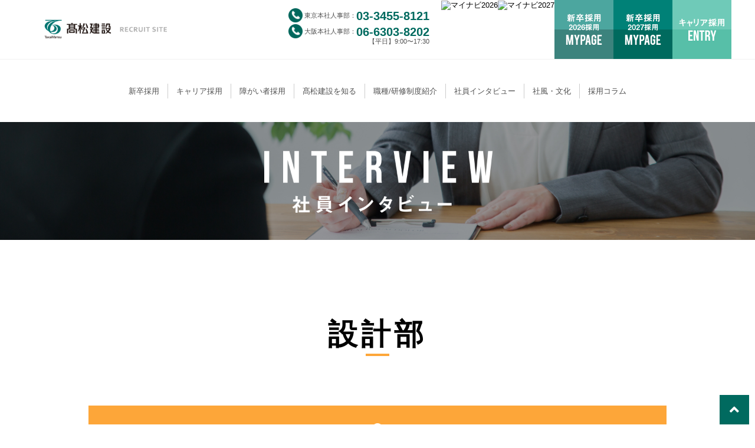

--- FILE ---
content_type: text/html; charset=UTF-8
request_url: http://www.takamatsu-recruit.com/interview/detail/design
body_size: 35822
content:
<!DOCTYPE html>
<html lang="ja">
<head>
<meta charset="UTF-8" />
<title>中倉　基貴｜髙松建設リクルートサイト－つくるのは楽しい。</title>
<meta name="description"  content="創業100年を超える歴史を持つ髙松建設のリクルートサイトです。工事部員として入社・勤務しながら、1級建築士の資格を取得し設計士の夢を叶えた社員をご紹介します。「提案力と技術力の髙松建設」で一緒に働きませんか？" />
<meta name="keywords" content="インタビュー,社員紹介,設計,建設業,求人,募集,新卒採用,中途採用,キャリア採用,高松建設株式会社" />
<meta http-equiv="Content-Type" content="text/html; charset=UTF-8">
<meta name="viewport" content="width=device-width,initial-scale=1">

<link rel="stylesheet" href="https://use.fontawesome.com/releases/v5.0.10/css/all.css" integrity="sha384-+d0P83n9kaQMCwj8F4RJB66tzIwOKmrdb46+porD/OvrJ+37WqIM7UoBtwHO6Nlg" crossorigin="anonymous">

<link rel="shortcut icon" href="https://www.takamatsu-recruit.com/common/img/common/favicon.ico" />

<link href="https://www.takamatsu-recruit.com/template03/css/default.css" rel="stylesheet" type="text/css" />
<link href="https://www.takamatsu-recruit.com/template03/css/jquery.bxslider.css" rel="stylesheet" type="text/css" />
<link href="https://www.takamatsu-recruit.com/template03/css/style.css" rel="stylesheet" type="text/css" />
<link href="https://www.takamatsu-recruit.com/common/css/common.css" rel="stylesheet" type="text/css" />

<link href="https://www.takamatsu-recruit.com/template03/css/slick.css" rel="stylesheet" type="text/css" />
<link href="https://www.takamatsu-recruit.com/template03/css/slick-theme.css" rel="stylesheet" type="text/css" />

<!-- CSSの読み込み-->
<!--googlefont-->
<link href="https://fonts.googleapis.com/css?family=Bebas+Neue&display=swap" rel="stylesheet">
<link href="https://fonts.googleapis.com/css?family=Noto+Sans+JP:700&display=swap" rel="stylesheet">


<style>.footer-nav-top li {padding-left: 18px;}</style>
<!-- Global site tag (gtag.js) - Google Analytics -->
<script async src="https://www.googletagmanager.com/gtag/js?id=UA-124599173-57"></script>
<script>
  window.dataLayer = window.dataLayer || [];
  function gtag(){dataLayer.push(arguments);}
  gtag('js', new Date());

  gtag('config', 'UA-124599173-57');
</script>

<!-- Google tag (gtag.js) -->
<script async src="https://www.googletagmanager.com/gtag/js?id=G-R3X31E89R2"></script>
<script>
  window.dataLayer = window.dataLayer || [];
  function gtag(){dataLayer.push(arguments);}
  gtag('js', new Date());

  gtag('config', 'G-R3X31E89R2');
</script>

<!-- Global site tag (gtag.js) - Google Ads: 719104154 -->
<script async src="https://www.googletagmanager.com/gtag/js?id=AW-719104154"></script>
<script>
  window.dataLayer = window.dataLayer || [];
  function gtag(){dataLayer.push(arguments);}
  gtag('js', new Date());

  gtag('config', 'AW-719104154');
</script>

<script type="text/javascript">
  (function () {
    var tagjs = document.createElement("script");
    var s = document.getElementsByTagName("script")[0];
    tagjs.async = true;
    tagjs.src = "//s.yjtag.jp/tag.js#site=DGnKim6&referrer=" + encodeURIComponent(document.location.href) + "";
    s.parentNode.insertBefore(tagjs, s);
  }());
</script>
<noscript>
  <iframe src="//b.yjtag.jp/iframe?c=DGnKim6" width="1" height="1" frameborder="0" scrolling="no" marginheight="0" marginwidth="0"></iframe>
</noscript>

<meta property="og:title" content="中倉　基貴">
<meta property="og:description" content="創業100年を超える歴史を持つ髙松建設のリクルートサイトです。工事部員として入社・勤務しながら、1級建築士の資格を取得し設計士の夢を叶えた社員をご紹介します。「提案力と技術力の髙松建設」で一緒に働きませんか？">
<meta property="og:type" content="website">
<meta property="og:url" content="http://www.takamatsu-recruit.com/interview/detail/design">
<meta property="og:image" content="https://www.takamatsu-recruit.com/assets/img/upload/">
<meta property="og:site_name" content="髙松建設リクルートサイト－つくるのは楽しい。">
<!--  Facebook用設定 -->
<meta property="fb:app_id" content="">
<meta name="twitter:card" content="summary" />

</head>
<body class="body-page" class="entry-finish">


        <header>
          <header>
           

       <div class="top-top_wrap">
<div class="top-top pc-only">
  <h1><a href="https://www.takamatsu-recruit.com/" class="btn-op"><img src="https://www.takamatsu-recruit.com/assets/img/upload/1576213376_ed6a543550754262e9eb33ded6a8409d.png?1576213376" alt="" /></a></h1>
  <div class="right-top">
    <div class="tel_wrap">
  <a href="tel:0334558121"><p class="top-contact"><img src="/assets/img/upload/1583288409_882b28010d6663abe5684b0beb0f27c6.png" style="width:100%; max-width:24px;" class="mini_q">東京本社人事部：<span>03-3455-8121</span></p></a>
  <a href="tel:0663038202"><p class="top-contact"><img src="/assets/img/upload/1583288409_882b28010d6663abe5684b0beb0f27c6.png" style="width:100%; max-width:24px;" class="mini_q">大阪本社人事部：<span>06-6303-8202</span></p></a>
  <p class="top-contact tel_time">【平日】9:00〜17:30</p>
</div>
<!-- Begin mynavi Navi Link -->
<a href="https://job.mynavi.jp/26/pc/search/corp99912/outline.html" target="_blank">
<img src="https://job.mynavi.jp/conts/kigyo/2026/logo/banner_entry_130_130.gif" alt="マイナビ2026" border="0" style="width:100%; max-width:100px;">
</a>
<!-- End mynavi Navi Link -->

<!-- Begin mynavi Navi Link -->
<a href="https://job.mynavi.jp/27/pc/search/corp99912/outline.html" target="_blank">
<img src="https://job.mynavi.jp/conts/kigyo/2027/logo/banner_entry_130_130.gif" alt="マイナビ2027" border="0" style="width:100%; max-width:100px;">
</a>
<!-- End mynavi Navi Link -->

  <a href="https://takamatsu-const.snar.jp/entry.aspx?entryid=03443e14-d205-4a59-bda1-48752982f6e4" target=”_blank”><img src="/assets/img/upload/1716168920_c800a95011df7569e6a1ce7dbb23bca2.png" alt="新卒採用(2026採用)MYPAGE" style="width:100%; max-width:100px;" class="pc-only"></a>
  <a href="https://takamatsu-const.snar.jp/entry.aspx?entryid=29792aeb-1c80-4009-ba19-86d42cbd7217" target=”_blank”><img src="/assets/img/upload/1746594935_0ac231f1e23c93b6c424ffa5aaddeac5.png" alt="新卒採用(2027採用)MYPAGE" style="width:100%; max-width:100px;" class="pc-only"></a>
  <a href="/page/detail/career#requirements"><img src="/assets/img/upload/1582850202_56fa23039f7b9c1f7a8d8e80d63f357b.jpg" alt="キャリア採用" style="width:100%; max-width:100px;" class="top_btn"></a>
  </div>
</div>
</div>


    <p class="sp-menu sp-only">
        <a href="javascript:;" id="spMenuOpen"><span></span></a>
    </p>
    <h1 class="sp-only"><a href="https://www.takamatsu-recruit.com/" class="btn-op"><img src="https://www.takamatsu-recruit.com/assets/img/upload/1576213376_ed6a543550754262e9eb33ded6a8409d.png?1576213376" alt="" /></a></h1>


        </header>
        <nav>
            <ul id="hNav">
                              <li>
                    <a href="/page/detail/new" ><span>新卒採用</span></a>
                                    </li>
                              <li>
                    <a href="/page/detail/career" ><span>キャリア採用</span></a>
                                    </li>
                              <li>
                    <a href="/page/detail/diversity" ><span>障がい者採用</span></a>
                                    </li>
                              <li>
                    <a href="/page/detail/about" ><span>髙松建設を知る</span></a>
                                    </li>
                              <li>
                    <a href="/page/detail/jobtraining" ><span>職種/研修制度紹介</span></a>
                                    </li>
                              <li>
                    <a href="/interview/" ><span>社員インタビュー</span></a>
                                    </li>
                              <li>
                    <a href="/page/detail/culture" ><span>社風・文化</span></a>
                                    </li>
                              <li>
                    <a href="https://takamatsu-recruits.com/media/" target="_blank"><span>採用コラム</span></a>
                                    </li>
                          </ul>
        </nav>
    </header>


<div class="body-page">
  <div class="contents clearfix">
  <p class="title-image"><img class="w100p mb30" src="https://www.takamatsu-recruit.com/assets/img/upload/1583991995_74c12ff347d2edbac547c837584dca96.jpg?1583991995" alt="" /></p>    <section class="main interview-detail">
      <h2>中倉　基貴</h2>
      <div class="interview-header">
        <p class="date">2020.02.10</p>
        <p class="categories">
          <span>設計部</span>        </p>
      </div>
      <div class="post-data">
        <!--css-->
<link href="/common/css/interviewee.css" rel="stylesheet" type="text/css">
<!--topへ戻る-->
<link href="/common/css/common.css" rel="stylesheet" type="text/css">

<div id="page_top"><a href="#"></a></div>


<h1 class="border_bottom">設計部</h1>

<div class="width980">

<h3 class="bk_b">
<img src="/assets/img/upload/1582610028_358b96fb44fa49d21fb88cd5a374ab0d.png" class="mark1" alt=""><br>
夢を叶えた異動希望<br class="sp-only">［一級建築士］<br><small>設計部：中倉 基貴／2013年 入社</small>
</h3>

<p class="text title_bottom">
やっぱり建物が完成した時ですかね。足が震える思いでしたよね、実際にその土地に建物が建つということ。「嬉しい」が率直な気持ちです。

</p><div class="movie-wrap">
<iframe width="980" height="551" src="https://www.youtube.com/embed/skrJ1ME8l00" frameborder="0" allow="accelerometer; autoplay; encrypted-media; gyroscope; picture-in-picture" allowfullscreen=""></iframe>
</div>


<div class="que_box">
<h4 class="que">
<img src="/assets/img/upload/1582614295_070075fba233535a5673a501c57ddcc3.png" class="mark_b" alt=""><span></span>
なぜ工事部に入社？
</h4>

<p class="text">
入社して4年間工事部にいました。元々店舗の内装設計とかをしたくて。（その後）総合的な建築の仕事がしたいと思うようになりゼネコンを受けようと決めました。<br>
時期的なものなんですけど、募集が無かったんですよ。（ゼネコンの募集があっても）工事の募集だったんですね、それも。<br>
「でも設計で入りたいんだ」っていう話を、スケッチを持っていったときにしました。絶対ダメということはない、建築士の資格を取ってくれれば異動の相談にも乗れるから、ということで。道が開けた感じがして髙松建設に決めようと決心しました。<br>
今実施設計、実際に建つ建物の設計をしてます。楽しいです。設計を朝から晩までずっとやってるというところが良いですよね。
</p>
</div>


<div class="que_box">
<h4 class="que">
<img src="/assets/img/upload/1582614295_070075fba233535a5673a501c57ddcc3.png" class="mark_b" alt=""><span></span>
働きながらの資格取得は大変では？
</h4>

<p class="text">
大変でした。隙間の時間をフル活用して。<br>
会社としてバックアップしてるっていうのは話として聞くんですけれども、（工事部として入社して）現場にいたから、1対1の関係でそこまでバックアップしてくれるっていうのは特殊だったと思います。
</p>
</div>



<div class="que_box">
<h4 class="que">
<img src="/assets/img/upload/1582614295_070075fba233535a5673a501c57ddcc3.png" class="mark_b" alt=""><span></span>
工事部を経験して良かった事は？
</h4>

<p class="text">
図面で描いてみる机上の線とか、実際の空間が思い描けるというのはかなり役に立っていると思います。<br>
簡単なところでいくと、建築の単語を人よりよく知ってるんじゃないかなと思います。現場用語みたいなのとかあるんですけど、そういうのも知ってて。全く現場を知らないと、いきなり設計をしようと思うと分からない単語とかザラにあるんですけど、そういうのはカバーしきれてますね。

</p>
</div>



<div class="que_box">
<h4 class="que">
<img src="/assets/img/upload/1582614295_070075fba233535a5673a501c57ddcc3.png" class="mark_b" alt=""><span></span>
髙松建設の設計部の特徴は？
</h4>

<p class="text">
建築の設計で経験の浅い社員が建物丸ごと1棟の設計っていうのは中々味わえない経験だと思ってて。それが良いところだと思ってます。計画から細部にわたって1棟丸ごと担当として任されるのはすごくやりがいを感じます。
</p>
</div>


<div class="que_box">
<h4 class="que">
<img src="/assets/img/upload/1582614295_070075fba233535a5673a501c57ddcc3.png" class="mark_b" alt=""><span></span>
設計部に移って大変だった事は？
</h4>

<p class="text">
お客様と打ち合わせしながら設計を進めていくんですけれども、やっぱり成功ばかりじゃなくて。失敗したときは落ち込みますし、そういう精神的なところですかね。
</p>
</div>


<div class="que_box">
<h4 class="que">
<img src="/assets/img/upload/1582614295_070075fba233535a5673a501c57ddcc3.png" class="mark_b" alt=""><span></span>
どうやって乗り越えた？
</h4>

<p class="text">
失敗した出来事を抱え込まず、それこそ同期入社の人だとか周りにいる人に話を聞いてもらって。で、いろんな意見もらって、糧にしていく。
</p>
</div>


<div class="que_box">
<h4 class="que">
<img src="/assets/img/upload/1582614295_070075fba233535a5673a501c57ddcc3.png" class="mark_b" alt=""><span></span>
髙松建設の強みは？
</h4>

<p class="text">
会社の特徴として営業設計が得意で、設計施工も得意としているという会社なんです。だから設計・工事・積算・購買だったりとか総合的な建築っていうところでは強みがある。そういったところを志望される方にはいいと思います。
</p>
</div>


<div class="que_box">
<h4 class="que">
<img src="/assets/img/upload/1582614295_070075fba233535a5673a501c57ddcc3.png" class="mark_b" alt=""><span></span>
上の人にも意見は言いやすい？
</h4>

<p class="text">
もう、僕の例ですよね。すごい社員の意見が大事にされてるなっていうのは思いました、実感として。
</p>
</div>


<div class="que_box">
<h4 class="que">
<img src="/assets/img/upload/1582614295_070075fba233535a5673a501c57ddcc3.png" class="mark_b" alt=""><span></span>
髙松建設の良いところは？
</h4>

<p class="text">
若い時に建物の設計を最初から最後まで任されるというのが一番大きいポイントで、それができる環境が髙松建設にはある。いい点です。</p>
</div>

<div class="col_2_1">
<div>
          <img src="/assets/img/upload/1582590132_c478de859cc22674d89490100698fd28.jpg" style="width:100%; max-width:480px; margin-bottom:10px;" alt="">
	</div>

<div>
          <img src="/assets/img/upload/1582590142_4ba77920a4e3ecd63b3c8e8c345b5327.jpg" style="width:100%; max-width:480px;" alt="">
	</div>
	
</div>



<h3 class="bk_b top60">
<img src="/assets/img/upload/1582610356_81fb3a236f04fd27d0e531f331bdbe56.png" class="mark1" alt=""><br>
一日のスケジュール
</h3>



<div class="timeschedule">
<ul class="timeline">
  <li>
    <p class="timeline-date">8:15</p>
    <div class="timeline-content">
      <h3>出社</h3>
      <p>&nbsp;</p>
    </div>
  </li>
<li>
    <p class="timeline-date">8:30</p>
    <div class="timeline-content">
      <h3>朝礼</h3>
      <p>&nbsp;</p>
    </div>
  </li>
<li>
    <p class="timeline-date">9:00</p>
    <div class="timeline-content">
      <h3>施工中物件の現場所長と打ち合わせ</h3>
      <p>現場で疑問点はないかなどの確認をマメに行います。</p>
    </div>
  </li>
  <li>
    <p class="timeline-date">10:00</p>
    <div class="timeline-content">
      <h3>設計作業</h3>
      <p>承認図※をチェックします。設計図に基づき、より細かい部分の納まりを指示します。<br>
※請負者から設計者へ承認を求める図面</p>
    </div>
  </li>
  <li>
    <p class="timeline-date">12:00</p>
    <div class="timeline-content">
      <h3>お昼</h3>
<p>会社近くのお弁当屋さんへ。ワンコイン弁当で手早く済ませます。</p>
  </div></li>

<li>
    <p class="timeline-date">13:00</p>
    <div class="timeline-content">
      <h3>オーナー様と打ち合わせ</h3>
      <p>デザインのご提案や、ご要望を伺ったりします。設計図への質問や設計意図を聞かれたり、気に入ってもらえるかいつもドキドキしています。</p>
    </div>
  </li>

<li>
    <p class="timeline-date">14:00</p>
    <div class="timeline-content">
      <h3>施工中物件の現場巡回</h3>
      <p>オーナー様と一緒に施工中の物件を見学します。なかなか見る事ができない施工中の状況にオーナー様はいつも目を輝かされています。お選びいただいた内装コーデイネートなど率直な感想を聞くことができます。</p>
    </div>
  </li>

<li>
    <p class="timeline-date">16:00</p>
    <div class="timeline-content">
      <h3>帰社後、オーナー様との打合せ議事録を作成</h3>
      <p>ご要望事項や決定事項など、設計記録を残す大切な作業です。</p>
    </div>
  </li>

<li>
    <p class="timeline-date">17:00</p>
    <div class="timeline-content">
      <h3>設計作業</h3>
      <p>夕方以降は一番集中力が高まる時間。今日は模型を作って空間イメージを考えます。</p>
    </div>
  </li>

<li>
</li><li>
    <p class="timeline-date">19:30</p>
    <div class="timeline-content">
      <h3>帰宅</h3>
      <p></p>
    </div>
  </li>

</ul>
</div>




<div class="border_br"></div>


<div class="bottom">
<a href="/interview"><img src="/assets/img/upload/1583993086_a86dd81b758a70e4f4b797780b33570a.jpg" width="100%" alt="社員インタビュー" style="margin-bottom:30px;"></a>


<!--col_3ここから-->
<div class="col_3 btn_bottom">
	<div class="hover10">
<a href="/interview/#interview_1">
<img src="/assets/img/upload/1582850802_71f2890f86612240b4d5640e7fd7d022.jpg" style="width:100%;" alt=""></a>
		
	</div>
	<div class="hover10">
		<a href="/interview/#interview_2">
<img src="/assets/img/upload/1582850811_1f68cb9133dcd040c7ce20981d7bc949.jpg" style="width:100%;" alt=""></a>
	</div>
	<div class="hover10">
		<a href="/interview/#interview_3">
<img src="/assets/img/upload/1582850820_3e2dc551bcaf2da6f01bbcc432ab648e.jpg" style="width:100%;" alt=""></a>
	</div>
	
</div>
</div>

</div>



<style>

/*設計部用色変更*/
.border_bottom:before {
   background-color: #fda639;
}

.bk_b {
    background: #fda639;
    }

.que {
    border: 3px solid #fda639;
}


.timeline-content h3 {
    border-bottom: 3px dotted #fda639;
}

.border_br {
    border-bottom: 3px solid #fda639;
}

@media (min-width: 640px){
.timeline-content:before {
    background: #fda639;
}
}
</style>      </div>
      <div class="single_share clearfix" id="single_share_bottom">
    		<ul class="type1 clearfix">
    			<li class="twitter">
    				<a href="https://twitter.com/share?text=%E4%B8%AD%E5%80%89%E3%80%80%E5%9F%BA%E8%B2%B4&url=https%3A%2F%2Fwww.takamatsu-recruit.com%2Finterview%2Fdetail%2Fdesign&via=&tw_p=tweetbutton&related=" target="_blank"><i class="fab fa-twitter"></i><span class="ttl">Tweet</span></a>
    			</li>
    			<li class="facebook">
    				<a href="https://www.facebook.com/sharer/sharer.php?u=https%3A%2F%2Fwww.takamatsu-recruit.com%2Finterview%2Fdetail%2Fdesign&t=%E4%B8%AD%E5%80%89%E3%80%80%E5%9F%BA%E8%B2%B4" class="facebook-btn-icon-link" target="blank" rel="nofollow"><i class="fab fa-facebook-f"></i>Share</span></a>
    			</li>
    		</ul>
       </div>
       <div class="single-pager">
            <p>
                         <a href="https://www.takamatsu-recruit.com/interview/detail/sales_2">小中孝仁</a>
                     </p>
            <p>
                         <a href="https://www.takamatsu-recruit.com/interview/detail/design_2">石原　美弥</a>
                     </p>
       </div>
       <div class="related_interview">
         <ul>
                                 <li>
               <a href="https://www.takamatsu-recruit.com/interview/detail/design_4" class="interview-img">
                 <img class="" src="https://www.takamatsu-recruit.com/assets/img/upload/1583889546_12b7e757ed280cd6004cd7cb6381eb24.jpg?1583889546" alt="" />               </a>
               <div class="interview-header">
                 <p class="date">2020.04.06</p>
                 <p class="categories">
                   <a href="https://www.takamatsu-recruit.com/interview/index/category/3">設計部</a>                 </p>
               </div>
               <a href="https://www.takamatsu-recruit.com/interview/detail/design_4" class="title">
                 伊東亮祐               </a>
             </li>
                        <li>
               <a href="https://www.takamatsu-recruit.com/interview/detail/design_3" class="interview-img">
                 <img class="" src="https://www.takamatsu-recruit.com/assets/img/upload/1583889558_b7771201ff8e702b4429c0df0148ac8b.jpg?1583889558" alt="" />               </a>
               <div class="interview-header">
                 <p class="date">2020.12.02</p>
                 <p class="categories">
                   <a href="https://www.takamatsu-recruit.com/interview/index/category/3">設計部</a>                 </p>
               </div>
               <a href="https://www.takamatsu-recruit.com/interview/detail/design_3" class="title">
                 梶原千種               </a>
             </li>
                        <li>
               <a href="https://www.takamatsu-recruit.com/interview/detail/design_2" class="interview-img">
                 <img class="" src="https://www.takamatsu-recruit.com/assets/img/upload/1583889535_b43bf458466039d57242cd1c1260c97e.jpg?1583889535" alt="" />               </a>
               <div class="interview-header">
                 <p class="date">2020.04.06</p>
                 <p class="categories">
                   <a href="https://www.takamatsu-recruit.com/interview/index/category/3">設計部</a>                 </p>
               </div>
               <a href="https://www.takamatsu-recruit.com/interview/detail/design_2" class="title">
                 石原　美弥               </a>
             </li>
                           </div>
    </section>
  </div>
</div>

<footer>
  <!--<div class="col_2">
    <div class="pc-only footer_btn"> <a href="https://r-ship2.jp/2021/takamatsu/register/" target="_blank"><img src="/assets/img/upload/1582850211_bb79d2f37a888a0ae8293d0a2a451669.jpg" style="width:100%;" alt="新卒採用"></a></div>
    <div class="pc-only footer_btn"> <a href="/page/detail/career#requirements" ><img src="/assets/img/upload/1582850221_433a6c10a604857b9caad0315026b520.jpg" style="width:100%;" alt="キャリア採用"></a> </div>


    <div class="sp-only footer_btn"> <a href="https://r-ship2.jp/2021/takamatsu/register/"><img src="/assets/img/upload/1582898536_36387bbeb5b6853ea83fcb7b40b5bf19.jpg" style="width:100%;" alt="新卒採用"></a></div>
    <div class="sp-only footer_btn"> <a href="/page/detail/career#requirements"><img src="/assets/img/upload/1582898546_43cbcb8634bcc9d5e7596ddf2a4a58f7.jpg" style="width:100%;" alt="キャリア採用"></a> </div>
  </div>-->


  <div class="footer-nav">
    <nav>
      <ul class="footer-nav-top">
        <div class="inner">
                <li> <a href="/page/detail/new" ><span class="f_title">新卒採用</span></a>
                    <ul class="child-nav">
                        <a href="/page/detail/new#hope" ><span class="arrow">求める人材</span></a>
                        <a href="/page/detail/new#requirements" ><span class="arrow">募集要項</span></a>
                        <a href="/page/detail/new#flow" ><span class="arrow">選考の流れ</span></a>
                      </ul>
                  </li>
                <li> <a href="/page/detail/career" ><span class="f_title">キャリア採用</span></a>
                    <ul class="child-nav">
                        <a href="/page/detail/career#hope" ><span class="arrow">求める人材</span></a>
                        <a href="/page/detail/career#sales" ><span class="arrow">募集要項【営業職】</span></a>
                        <a href="/page/detail/career#design" ><span class="arrow">募集要項【設計職】</span></a>
                        <a href="/page/detail/career#cm" ><span class="arrow">募集要項【施工管理】</span></a>
                        <a href="/page/detail/career#cm" ><span class="arrow">募集要項【工事現場事務】</span></a>
                        <a href="/page/detail/career#flow" ><span class="arrow">選考の流れ</span></a>
                      </ul>
                  </li>
                <li> <a href="/page/detail/diversity" ><span class="f_title">障がい者採用</span></a>
                    <ul class="child-nav">
                        <a href="/page/detail/diversity#hope" ><span class="arrow">求める人材</span></a>
                        <a href="/page/detail/diversity#requirements" ><span class="arrow">募集要項</span></a>
                        <a href="/page/detail/diversity#flow" ><span class="arrow">選考の流れ</span></a>
                      </ul>
                  </li>
                <li> <a href="/page/detail/about" ><span class="f_title">髙松建設を知る</span></a>
                    <ul class="child-nav">
                        <a href="/page/detail/about#us" ><span class="arrow">髙松建設について</span></a>
                        <a href="/page/detail/about#feature" ><span class="arrow">髙松建設の特長</span></a>
                        <a href="/page/detail/about#training" ><span class="arrow">技術研究</span></a>
                        <a href="/page/detail/about#figure" ><span class="arrow">数字で見る髙松建設</span></a>
                        <a href="/page/detail/about#performance" ><span class="arrow">実績紹介</span></a>
                      </ul>
                  </li>
                <li> <a href="/page/detail/jobtraining" ><span class="f_title">職種/研修制度</span></a>
                    <ul class="child-nav">
                        <a href="/page/detail/jobtraining#sales" ><span class="arrow">営業部</span></a>
                        <a href="/page/detail/jobtraining#design" ><span class="arrow">設計部</span></a>
                        <a href="/page/detail/jobtraining#cm" ><span class="arrow">工事部</span></a>
                        <a href="/page/detail/jobtraining#training" ><span class="arrow">研修体制</span></a>
                      </ul>
                  </li>
                <li> <a href="/interview/" ><span class="f_title">社員インタビュー</span></a>
                    <ul class="child-nav">
                        <a href="/interview/#interview_1" ><span class="arrow">営業部</span></a>
                        <a href="/interview/#interview_2" ><span class="arrow">設計部</span></a>
                        <a href="/interview/#interview_3" ><span class="arrow">工事部</span></a>
                      </ul>
                  </li>
                <li> <a href="/page/detail/culture" ><span class="f_title">社風・文化</span></a>
                    <ul class="child-nav">
                        <a href="/page/detail/culture#everyday" ><span class="arrow">髙松建設の日常</span></a>
                        <a href="/page/detail/culture#facility" ><span class="arrow">施設</span></a>
                        <a href="/page/detail/culture#activities" ><span class="arrow">部活動</span></a>
                      </ul>
                  </li>
                <li> <a href="https://takamatsu-recruits.com/media/" target="_blank"><span class="f_title">採用コラム</span></a>
                    <ul class="child-nav">
                      </ul>
                  </li>
              </div>
      </ul>


      <div class="sns-area">

        <div><a href="https://www.facebook.com/takamatsu.const" class="btn-social-long-facebook">
          <i class="fab fa-facebook-f"></i> <span>いいね！</span>
        </a>
      </div>

        <div><a href="https://twitter.com/intent/tweet?original_referer=https%3A%2F%2Fwww.takamatsu-const.co.jp%2Frecruit%2F&ref_src=twsrc%5Etfw&text=%E6%8E%A1%E7%94%A8%E6%83%85%E5%A0%B1%20%7C%20%E9%AB%98%E6%9D%BE%E5%BB%BA%E8%A8%AD&tw_p=tweetbutton&url=https%3A%2F%2Fwww.takamatsu-const.co.jp%2Frecruit%2F" class="btn-social-long-twitter">
         <i class="fab fa-twitter"></i> <span>ツイート</span>
        </a>
      </div>


      </div>


  <div class="tel_wrap_footer sp-only">
      <a href="tel:0334558121"><p><img src="/assets/img/upload/1583288409_882b28010d6663abe5684b0beb0f27c6.png" style="width:100%; max-width:24px;" class="mini_q">東京本社人事部：<span>03-3455-8121</span></p></a>
      <a href="tel:0663038202"><p><img src="/assets/img/upload/1583288409_882b28010d6663abe5684b0beb0f27c6.png" style="width:100%; max-width:24px;" class="mini_q">大阪本社人事部：<span>06-6303-8202</span></p></a>
      <p class="top-contact tel_time">【平日】9:00〜17:30</p>
    </div>



<div class=footer-nav-wrapper>
      <ul class="footer-nav-bottom">
                <li class="fnb"> <a href="https://www.takamatsu-recruit.com/" ><span>髙松建設 RECRUIT トップ</span></a>
                    <ul class="child-nav">
                      </ul>
                  </li>
                <li class="fnb"> <a href="/page/detail/saiyo" ><span>採用に関するお問合わせ</span></a>
                    <ul class="child-nav">
                      </ul>
                  </li>
                <li class="fnb"> <a href="/page/detail/faq" ><span>よくあるご質問</span></a>
                    <ul class="child-nav">
                      </ul>
                  </li>
                <li class="fnb"> <a href="/page/detail/privacy-policy" ><span>プライバシーポリシー</span></a>
                    <ul class="child-nav">
                      </ul>
                  </li>
              </ul>
</div>

    </nav>
  </div>
  <p class="copyright">Copyright &copy; 髙松建設リクルートサイト－つくるのは楽しい。 All Right Reserved</p>
</footer>
<div id="subNaviMenu" class="sp-only">
  <nav>
    <ul>
            <li> <a href="/page/detail/new" ><span>新卒採用</span></a>
                <ul class="child-nav">
                  </ul>
              </li>
            <li> <a href="https://takamatsu-const.snar.jp/entry.aspx?entryid=03443e14-d205-4a59-bda1-48752982f6e4" ><span>2026新卒MYPAGE</span></a>
                <ul class="child-nav">
                  </ul>
              </li>
            <li> <a href="https://takamatsu-const.snar.jp/entry.aspx?entryid=29792aeb-1c80-4009-ba19-86d42cbd7217" ><span>2027新卒MYPAGE</span></a>
                <ul class="child-nav">
                  </ul>
              </li>
            <li> <a href="https://job.mynavi.jp/26/pc/search/corp99912/outline.html" ><span>マイナビ2026</span></a>
                <ul class="child-nav">
                  </ul>
              </li>
            <li> <a href="https://job.mynavi.jp/27/pc/search/corp99912/outline.html" ><span>マイナビ2027</span></a>
                <ul class="child-nav">
                  </ul>
              </li>
            <li> <a href="/page/detail/career" target="_blank"><span>キャリア採用</span></a>
                <ul class="child-nav">
                  </ul>
              </li>
            <li> <a href="/page/detail/diversity" target="_blank"><span>障がい者採用</span></a>
                <ul class="child-nav">
                  </ul>
              </li>
            <li> <a href="/page/detail/about" target="_blank"><span>髙松建設を知る</span></a>
                <ul class="child-nav">
                  </ul>
              </li>
            <li> <a href="/page/detail/jobtraining" target="_blank"><span>職種/研修制度紹介</span></a>
              </li>
            <li> <a href="/interview" target="_blank"><span>社員インタビュー</span></a>
              </li>
            <li> <a href="/page/detail/culture" target="_blank"><span>社風・文化</span></a>
              </li>
            <li> <a href="https://takamatsu-recruits.com/media/" target="_blank"><span>採用コラム</span></a>
              </li>
          </ul>
  </nav>
</div>
<script src="https://www.takamatsu-recruit.com/common/js/jquery-1.12.4.min.js"></script>
<script src="https://www.takamatsu-recruit.com/common/js/jquery.tile.min.js"></script>
<script type="text/javascript">
var homeUrl = 'https://www.takamatsu-recruit.com/';
</script>
<script src="https://www.takamatsu-recruit.com/template03/js/jquery.bxslider.min.js"></script>
<script src="https://www.takamatsu-recruit.com/template03/js/main.js"></script>
<script src="https://www.takamatsu-recruit.com/common/js/search.js"></script>
<script src="https://www.takamatsu-recruit.com/common/js/common.js"></script>

<!-- スライダー　-->
<script type="text/javascript" src="https://www.takamatsu-recruit.com/template03/js/slick.min.js"></script>
<script>
$('.slider').slick({
    autoplay:true,
    autoplaySpeed:3000,
    dots:true,
    slidesToShow:4,
    responsive:[
        {
            breakpoint: 1024,
            settings:{
                slidesToShow:3,
            }
        },
        {
            breakpoint: 768,
            settings:{
                slidesToShow:2,
            }
        },
        {
            breakpoint: 480,
            settings:{
                slidesToShow:1,
            }
        },
    ]
});
</script>



<!-- topへ戻る　-->

<script>
jQuery(function() {
  var appear = false;
  var pagetop = $('#page_top');
  $(window).scroll(function () {
    if ($(this).scrollTop() > 100) {  //100pxスクロールしたら
      if (appear == false) {
        appear = true;
        pagetop.stop().animate({
          'bottom': '50px' //下から50pxの位置に
        }, 300); //0.3秒かけて現れる
      }
    } else {
      if (appear) {
        appear = false;
        pagetop.stop().animate({
          'bottom': '-50px' //下から-50pxの位置に
        }, 300); //0.3秒かけて隠れる
      }
    }
  });
  pagetop.click(function () {
    $('body, html').animate({ scrollTop: 0 }, 500); //0.5秒かけてトップへ戻る
    return false;
  });
});</script>

</body>
</html>


--- FILE ---
content_type: text/css
request_url: https://www.takamatsu-recruit.com/template03/css/default.css
body_size: 1766
content:
@charset "utf-8";

/* reset */
html,body,a,abbr,acronym,address,area,b,bdo,big,blockquote,button,caption,cite,code,col,colgroup,dd,
del,dfn,div,dl,dt,em,fieldset,form,h1,h2,h3,h4,h5,h6,hr,i,img,ins,kbd,label,legend,li,map,object,ol,
p,param,pre,q,samp,small,span,strong,sub,sup,table,tbody,td,textarea,tfoot,th,thead,tr,tt,ul,var{
    margin:0;
    padding:0;
    vertical-align:baseline;
}
address,caption,cite,code,dfn,em,strong,th,var{
    font-style:normal;
}
table{
    border-collapse:collapse;
    border-spacing:0;
}
img,abbr,acronym,fieldset{
    border:0;
}
q:before,q:after{
    content:'';
}
code,pre{
    white-space:pre;
}
dfn{
    font-style:italic;
    font-weight:bold;
}
del{
    text-decoration:line-through;
}
ins{
    text-decoration:none;
}
em{
    font-style:italic;
}
strong{
    font-weight:bold;
}
li{
    list-style-type:none;
}

/* default */
html{
    overflow-y:scroll;
}
body{
    background:#FFF;
    color:#000;
    font:13px/1.231 FFKievitWebProBold, FFKievitWebProRegular, 'Helvetica Neue', Helvetica, Arial, 'Hiragino Sans', "ヒラギノ角ゴシック", 'Hiragino Kaku Gothic ProN', 'ヒラギノ角ゴ Pro W3',Roboto, 'メイリオ', Meiryo, 'ＭＳ Ｐゴシック', sans-serif;
    *font-size:small;
    *font:x-small;
}
table{
    font-size:inherit;
    font:100%;
}
pre,code,kbd,samp,tt{
    font-family:monospace;
    *font-size:108%;
    line-height:100%;
}
select,input,button,textarea,button{
    font:99% arial,helvetica,clean,sans-serif;
}
h1{
    font-size:146.5%;
}
h2{
    font-size:138.5%;
}
h3{
    font-size:131%;
}
h4{
    font-size:123.1%;
}
h5{
    font-size:116%;
}
h6{
    font-size:108%;
}
hr,legend{
    display:none;
}
img{
    vertical-align:middle;
}
fieldset{
    display:inline;
}
.clearfix{
    zoom:1;
}
.clearfix:after{
    content: "";
    display: block;
    clear: both;
}

--- FILE ---
content_type: text/css
request_url: https://www.takamatsu-recruit.com/template03/css/style.css
body_size: 40338
content:
@charset "UTF-8";
/***********************************************/
/* 目次 */
/*=============================================*/
/*   00.setting                                */
/*   01.common                                 */
/*   02.botton                                 */
/*   03.list                                   */
/*   04.content                                */
/*   05.animation                              */
/*   99.other                                  */
/*=============================================*/
/***********************************************/
/*=============================================*/
/*00.setting*/
/*=============================================*/
article, aside, canvas, details, figcaption, figure,
footer, header, hgroup, menu, nav, section, summary {
  display: block;
}

/*=============================================*/
/*01 common*/
/*=============================================*/

/*非表示*/
.twitter{display:none;}
.facebook{display:none;}
.single-pager{display:none;}
.related_interview{display:none;}

/*thanks*/

.post-data .top{
    text-align: center;
}
.btn_back{
    display: block;
    padding: 0.5em 3em;
    background-color: #006A5F!important;
    border-radius: 10px;
    color: #fff;
    font-size: 1.8rem;
    text-align: center;
    display: inline-block;
}

/*画像ホバー*/
.hover10 {
  transition: all 0.6s ease 0s;
}
.hover10:hover {
  cursor: pointer;
  transform: scale(1.1, 1.1);
}


html {
  font-size: 62.5%;
}

body:not(.recruit-detail) {
  -webkit-text-size-adjust: 100%;
  -moz-text-size-adjust: 100%;
  -ms-text-size-adjust: 100%;
  -o-text-size-adjust: 100%;
  text-size-adjust: 100%;
  background: url(../img/common/bg.png) 0 0 repeat;
  overflow: hidden;
}

p, span, li, dt, dd, th, td {
  font-size: 13px;
  font-size: 1.3rem;
  line-height: 1.2;
  color: #505050;
}

a {
  color: #000000;
}
a:link, a:visited, a:hover, a:active, a:focus {
  text-decoration: none;
}

.pc-only {
  display: block !important;
  text-align:center;
}

.sp-only {
  display: none !important;
}

/*=============================================*/
/*動画*/
/*=============================================*/
/* ----- 背景用の動画ファイル ----- */
#bg-video{
 position: absolute;
 right: 0;
 min-width: 100%;
 min-height: 100%;
 width: auto;
 height: auto;
 z-index: -100;
 background-size: cover;
}
/* ----- 背景の上に表示させたいコンテンツ ----- */
.header-title{
 position: relative; /*必ず必要*/
 z-index: 2; /*必ず必要*/
 display: flex;
/* top:40%;*/
 height:70vh;
 width: 100%;
 justify-content: center;
 align-items: center;
 text-align:center;
 margin: auto;
}
.header-title p{
   color:#fff;
}

.lng_j{
      color: #fff;
      font-family: 'Noto Sans JP', sans-serif;
      font-size: 4em;
      letter-spacing: 8px;
      display: block;
      padding-left: 40px;
}

.lng_e{
  color: #fff;
font-family: 'Bebas Neue', cursive;
font-size: 2.4em;
letter-spacing: 8px;
}

.wrap-movie{
 height: 70vh;
 background: rgba(0, 0, 0, 0.2)url(/assets/img/upload/1581304330_a7538a3da8b4ecaa5a68b58a5bb33743.png) repeat center center;
}

.cont{
 display:flex;
 justify-content:center;

}
.cont-inner{
    top: 400px;
    position: absolute;
    padding: 20px;
    /* border: solid 1px #fff; */
    color: white;
    font-size: 6rem;
    align-items: center;
    text-align: center;
}


/*=============================================*/
/*キーワードエリア*/
/*=============================================*/
.searchKeyword input{
    border-radius: 0;
    -webkit-box-sizing: content-box;
    -webkit-appearance: none;
    appearance: none;
    border: none;
    box-sizing: border-box;
    cursor: pointer;
    padding: 6px;
    width: 90%;
    margin-left: 5px;
    background: #fff;
}

.searchKeyword button {
    border-radius: 0;
    -webkit-box-sizing: content-box;
    -webkit-appearance: button;
    appearance: button;
    border: none;
    box-sizing: border-box;
    cursor: pointer;
    padding: 5px 10px;
    font-size: 15px;
    vertical-align: top;
    background: #55BFA7;
    color: #fff;
}




/*=============================================*/
/*04 common*/
/*=============================================*/

/*20160715木村追記*/

dl.num-list dt {
	font-size: 20px;
	color: #C30D23;
	margin: 0 0;
	padding: 15px 20px 5px 0px;
	clear:both;
}
dl.num-list dd {
	padding: 10px 20px 20px;
	border-bottom:1px dotted #CCCCCC;
}

dl.num-list img{
	width:300px;
	height:auto;
}

.child-left01{
	width:320px;
	float:left;
}
.child-right01{
	width:600px;
	float:right;

}

.child-left02{
	width:600px;
	float:left;
}
.child-right02{
	width:320px;
	float:right;

}

/* 錦織追記 */
/* パソコンで見たときは"pc"のclassがついた画像が表示される */
.pc { display: block !important; }
.sp { display: none !important; }
/* スマートフォンで見たときは"sp"のclassがついた画像が表示される */
@media only screen and (max-width: 750px) {
.pc { display: none !important; }
.sp { display: block !important; }
}

header nav {
  width: 100%;
  text-align: center;
  letter-spacing: -.40em;
  background: -webkit-gradient(linear, left top, left bottom, color-stop(0.88, #e6e6e6), color-stop(0, #fcfcfc));
  background: -webkit-linear-gradient(top, #fcfcfc 0%, #e6e6e6 88%);
  background: -moz-linear-gradient(top, #fcfcfc 0%, #e6e6e6 88%);
  background: -o-linear-gradient(top, #fcfcfc 0%, #e6e6e6 88%);
  background: -ms-linear-gradient(top, #fcfcfc 0%, #e6e6e6 88%);
  /*background: linear-gradient(to bottom, #fcfcfc 0%, #e6e6e6 88%);*/
  background:#fff;
  padding: 2% 1%;
}


/*navリンクホバーアニメーション*/
#hNav a {
  position: relative;
  display: inline-block;
  transition: 0.5s;
}
#hNav a::before, #hNav a::after {
  position: absolute;
  left: 0;
  content: '';
  width: 0;
  border-bottom: solid 2px #006A60;
  transition: 0.5s;
}
#hNav a::before{
  top: 0;
}
#hNav a::after{
  bottom: 0;
}
#hNav a:hover::before, #hNav a:hover::after {
  width: 100%;
}

header nav > ul > li {
  position: relative;
  display: inline-block;
  letter-spacing: normal;
}
header nav > ul > li a {
  display: inline-block;
  padding: 15px 0;
  font-size: 16px;
  font-size: 1.6rem;
  -moz-transition: all 0.3s;
  -o-transition: all 0.3s;
  -webkit-transition: all 0.3s;
  transition: all 0.3s;
}
header nav > ul > li > a span {
  display: inline-block;
  padding: 5px 14px;
  border-right: 1px solid #ccc;
}

header nav > ul > li > a span:hover{
	color:#006A5F;
	}


header nav > ul > li > a:hover {
  background: #ffffff;
}
header nav > ul > li > a.current {
  background: #ccc;
}
header nav > ul > li:last-child span {
  border: none;
}
header nav > ul > li .sub-menu {
  position: absolute;
  top: 55px;
  width: 200px;
  display: none;
  z-index: 9999;
}
header nav > ul > li .sub-menu li {
  -moz-transition: all 0.3s;
  -o-transition: all 0.3s;
  -webkit-transition: all 0.3s;
  transition: all 0.3s;
}
header nav > ul > li .sub-menu a {
  background: #777;
  color: #FFF;
  width: 100%;
  -moz-transition: all 0.3s;
  -o-transition: all 0.3s;
  -webkit-transition: all 0.3s;
  transition: all 0.3s;
}
header nav > ul > li .sub-menu a:hover {
  background: #999;
}

header nav > ul > li .sub-menu a span {
  color: #fff;
}


footer {
  width: 100%;
  background: #f2f2f2;
  /*padding: 20px 0;*/
  /*border-top: 1px solid #ccc;*/
}
footer .copyright {
 text-align: center;
 color: #fff;
 background: #006A5F;
 padding: 1% 0;
}
.footer_btn:hover{
  opacity: 0.8;
}

.tel_wrap a:hover{
  opacity: 0.8;
}
.top_btn:hover{
  opacity: 0.8;
}

/* 錦織追記 */
footer .submit_area{
      display: flex;
      margin:0 auto;
}

.footer-nav-wrapper{
    width: 100%;
    background: #f2f2f2;
    padding: 2% 0;
    text-align: center;
}

.footer-nav-bottom{
    position: relative;
    max-width: 980px;
    margin: auto;
}
.fnb{
    border-right: 1px solid #000;
    padding-right: 10px;
}

.fnb:last-child{
    border-right: none;
}

.footer-nav-bottom li{
    font-size: 12px;
    margin-left: 5px;
    /*padding-left: 10px;*/
    text-align: center;
	display: inline-flex;
}


.footer-nav-bottom li:last-child{
      border-right:none;
}

.footer-nav-bottom li:hover{
      opacity: 0.8;
}


.mt20 {
  margin-top: 20px !important;
  text-align: center;
}

.btn-op {
  -moz-transition: all 0.3s;
  -o-transition: all 0.3s;
  -webkit-transition: all 0.3s;
  transition: all 0.3s;
}
.btn-op:hover {
  opacity: 0.5;
}

/* footer-nav-top */
.footer-nav-top{
    padding: 40px 0;
    background: #f2f2f2;
    position: relative;
}
.inner{
  display: table;
  max-width: 980px;
  margin: auto;
}

.f_title{
  font-size: 1.5rem;
  font-weight: 500;
}


.footer-nav-top li{
  display: table-cell;
  max-width:200px;
  padding-left: 20px;
}

.footer-nav-top li a{
  font-size: 1.6em;
}
.footer-nav-top li a:hover{
  text-decoration: underline;
  opacity: 0.9;
}


.child-nav{
  display: inline-grid;
  /*padding: 4%;*/
  font-weight: normal;
}

/*.arrow::before{
   content: "";
    display: block;
    position: absolute;
    top: 50%;
    right: 10px;
    margin-top: -3.5px;
    width: 6px;
    height: 6px;
    border-top: solid 1px;
    border-right: solid 1px;
    border-color: #000;
    -webkit-transform: rotate(45deg);
    -ms-transform: rotate(45deg);
    transform: rotate(45deg)
}*/



/* sns */

.sns-area{
	display: flex;
  max-width: 280px;
  margin: 0 auto;

	}
.sns-area div{
	margin-right: 20px;
	}
.sns-area div:last-child{
	margin-right: 0;
	}


.btn-social-long-facebook {
  color: #FFF;/*文字・アイコン色*/
  display: inline-block;
  height: 40px;/*高さ*/
  width: 130px;/*幅*/
  text-align: center;/*中身を中央寄せ*/
  font-size: 20px;/*文字のサイズ*/
  line-height: 40px;/*高さと合わせる*/
  background: #4966a0;
  overflow: hidden;/*はみ出た部分を隠す*/
  text-decoration:none;/*下線は消す*/
}
.btn-social-long-facebook .fa-facebook {
  text-shadow: 2px 2px 1px #224282;
  font-size: 30px;
}
.btn-social-long-facebook span {
    display: inline-block;
    transition: .5s;
    color: #ffffff;
    font-size: 0.8em;
}
.btn-social-long-facebook span:hover {
  /*ホバーで一周回転*/
  opacity: 0.8;
}



.btn-social-long-twitter {
  color: #FFF;/*文字・アイコン色*/
  display: inline-block;
  height: 40px;/*高さ*/
  width: 130px;/*幅*/
  text-align: center;/*中身を中央寄せ*/
  font-size: 20px;/*文字のサイズ*/
  line-height: 40px;/*高さと合わせる*/
  background: #1da1f3;
  overflow: hidden;/*はみ出た部分を隠す*/
  text-decoration:none;/*下線は消す*/
}

.btn-social-long-twitter .fa-twitter {
  text-shadow: 2px 2px 0px #4287d6;
  font-size: 20px;
}

.btn-social-long-twitter span {
  display:inline-block;
  transition: .5s;
  color:#fff!important;
  font-size: 0.8em;
}

.btn-social-long-twitter span:hover {
  opacity: 0.8;
}



/******************/
/* content */
/******************/
.top-top{
  width: 100%;
  /* 20250521修正 */
	max-width:1200px;
	margin:0 auto;
	background:#fff;
	height:100px;
}
.top-top_wrap{
  background: #fff;
  border-bottom:1px solid #f2f2f2;
}



header .main_image {
  position: relative;
  width: 100%;
}
header .main_image img {
  width:100%;
  height: auto;
}
header h1 {
  position: absolute;
  top: 0;
  /*left: 0;*/
 /* padding: 50px 0 0 30px;*/
 padding-top:18px;
 padding-bottom:18px;
  z-index: 9999;
}

.top-h1{
	display:none;
}

.right-top{
float: right;
display: flex;
}

.mini_q{
margin-right:3px;
margin-bottom: 3px;
}

.top-contact{
  margin-right: 20px;
  font-size: 11px;
}
.tel_time{
    font-size: 11px;
    text-align: right;
    margin-top: -4px;
}

.reception{
   background: #57BFA8;
    color: white;
    padding: 1%;
    font-weight: bold;
    letter-spacing: 4px;
    margin-top: 6px;
}

.tel_wrap{
      margin-top: 14px;
}

.top-contact span{
font-size:1.8em;
font-weight: bold;
color:#006a5f;
vertical-align:sub;
}

.tel_wrap_footer{
text-align: center;
}

.tel_wrap_footer span{
  font-size:1.4em;
  font-weight: bold;
  color:#006a5f;
}


.tel_wrap_footer p{
padding:1%;
}

header h1 img {
  width: 280px;
  height: auto;
}
header .lead {
  position: absolute;
  top: 50%;
  left: 0;
  width: 100%;
  margin-top: -20px;
  color: #FFF;
  font-size: 40px;
  font-size: 4rem;
  text-align: center;
}
header .sns {
  position: absolute;
  bottom: 10%;
  /*margin-top: 60px;*/
  left: 50%;
  margin-left: -100px;
}
header .sns .btn-tw, header .sns .btn-fb {
  float: left;
}
header .sns .btn-tw {
  margin-right: 40px;
}

.search-area {
  width: 100%;
  margin: 0 auto;
  padding: 2%;
  background: #f2f2f2;
}

.search-area-wrap {
  width: 835px;
  margin: 0 auto;
}


.body-page .content {
  margin-top: 30px;
}
.page-area .content:not(.blog-detail-wrap) {
  margin-top: 0;
}
.content .page-list {
  padding: 20px 10px;
  background: url(../img/common/bg_list.png);
  overflow: hidden;
}
.content .page-list ul:not(.pagination),
.page-list-width {
  /*width: 1500px;*/
  max-width: 1200px;
  margin: 0 auto;
  overflow: hidden;
}
.content .page-list .page-list-inner li {
  /*原稿トップの高さと4列に変更*/
  /* width: 23%; */
  /* min-height:255px; */
  width: 48%;
  margin: 0 23px 20px 0;
  /*margin-right:  1.25%;*/
  padding: 10px;
  display: block;
  float: left;
  background: #fff;
  text-align: left;
  -moz-border-radius: 7px;
  -webkit-border-radius: 7px;
  border-radius: 7px;
  -moz-box-shadow: 2px 2px 4px #ccc;
  -webkit-box-shadow: 2px 2px 4px #ccc;
  box-shadow: 2px 2px 4px #ccc;
  -moz-box-sizing: border-box;
  -webkit-box-sizing: border-box;
  box-sizing: border-box;
}
.content .page-list li img {
  width: 100%;
  height: auto;
}
.page-area .content .blog-list .list li:nth-child(3n),
.page-area .content .page-list .list li:nth-child(4n) {
  margin-right: 1.25%;
}
.page-area .content .page-list .list li:nth-child(5n),
.content .page-list .page-list-inner li:nth-child(5n) {
  /*margin-right: 0;*/
  margin-right:20px;
}
.content .page-list .list li .thumb {
  position: relative;
  margin-bottom: 15px;
  text-align: center;
  overflow: hidden;
}
.content .page-list .list li .thumb .department {
  position: absolute;
  display: inline-block;
  top: -10px;
  left: -85px;
  padding: 30px 0 2px;
  width: 200px;
  color: #fff;
  text-align: center;
  transform: rotate(-45deg);
}
.content .page-list li .list .thumb:before {
  position: absolute;
  content: "";
  top: 0;
  left: 0;
  width: 100%;
  height: 100%;
  margin: auto;
  filter: progid:DXImageTransform.Microsoft.Alpha(Opacity=50);
  opacity: 0.5;
  -moz-transition: all 0.3s;
  -o-transition: all 0.3s;
  -webkit-transition: all 0.3s;
  transition: all 0.3s;
  z-index: 15;
}
.content .page-list li .list .thumb:after {
  content: "詳しく見る";
  position: absolute;
  display: inline-block;
  left: 50%;
  top: 50%;
  width: 50%;
  margin: -10px 0 0 -74px;
  padding: 3px 5px;
  text-align: center;
  color: #FFF;
  border: 1px solid #fff;
  font-size: 18px;
  font-size: 1.8rem;
  filter: progid:DXImageTransform.Microsoft.Alpha(Opacity=0);
  opacity: 0;
  -moz-transition: all 0.3s;
  -o-transition: all 0.3s;
  -webkit-transition: all 0.3s;
  transition: all 0.3s;
  z-index: 15;
}
.content .page-list li .list .post-title {
  font-size: 18px;
  font-size: 1.8rem;
}
.content .page-list li .list .post-title {
  margin-bottom: 5px;
  font-size: 18px;
  font-size: 1.8rem;
}
.content .page-list li .list .post-txt {
  font-size: 14px;
  font-size: 1.4rem;
  color: #949494;
}
.content .page-list li .list a:hover .thumb:before {
  background: #000;
}
.content .page-list li .list a:hover .thumb:after {
  filter: progid:DXImageTransform.Microsoft.Alpha(enabled=false);
  opacity: 1;
}
.saerch-info {
  margin-bottom: 20px;
}

.body-page header h1 {
  position: static;
 /* padding: 10px;*/
  margin-bottom: 15px;
  text-align: center;
}
.body-page .page-area > h2 {
  position: relative;
  overflow: hidden;
  text-align: center;
  background: #aaa;
  height: 200px;
  width: 100%;
}
.body-page .page-area > h2 span {
  position: absolute;
  display: block;
  padding: 85px 0;
  width: 100%;
  text-align: center;
  z-index: 10;
  font-size: 28px;
  font-size: 2.8rem;
  color: #FFF;
  font-weight: normal;
}
.body-page .page-area > h2 img {
  position: absolute;
  top: 0;
  left: 0;
  width: 100%;
  height: auto;
}
.body-page .content .main {
  width: 980px;
  margin: 30px auto;
}
.body-page .content .main h3 {
  padding: 10px 0;
  margin-bottom: 20px;
  font-size: 20px;
  font-size: 2rem;
  color: #777;
}
.body-page .content .page-head {
  width: 980px;
  margin: 0 auto 30px;
  padding-top: 20px;
  overflow: hidden;
  font-size: 18px;
  font-size: 1.8rem;
}
.body-page .content .page-head h2 {
  float: left;
  width: 80%;
}
.body-page .content .page-head .page-sns {
  float: right;
  width: 20%;
  margin-top: 5px;
}
.body-page .content .page-head .page-sns .btn-tw {
  display: inline-block;
  margin-right: 20px;
  padding: 0;
  line-height: 1;
  vertical-align: top;
}
.body-page .content .page-head .page-sns .btn-fb {
  display: inline-block;
  padding: 0;
  line-height: 1;
  vertical-align: top;
}
.body-page .content .page-img-area {
  width: 980px;
  margin: 0 auto 20px;
}
.body-page .content .page-img-area .company-name {
  margin-bottom: 15px;
  color: #0085BB;
  font-size: 18px;
  font-size: 1.8rem;
}
.body-page .content .page-img-area .page-img {
  position: relative;
}
.body-page .content .page-img-area .page-img img {
  width: 100%;
  height: auto;
}
.body-page .content .qa h3 {
  padding: 10px 0;
  margin-bottom: 15px;
  /*background: url(../img/common/bg_title.png) 0 0 repeat-x;*/
  -moz-background-size: 33%;
  -o-background-size: 33%;
  -webkit-background-size: 33%;
  background-size: 33%;
}
.body-page .content .qa h3 span {
  display: block;
  width: 980px;
  margin: 0 auto;
  font-size: 28px;
  font-size: 2.8rem;
  color: #e74291;
}
.body-page .content .qa .answer-area {
  width: 980px;
  margin: 0 auto;
  overflow: hidden;
}
.body-page .content .qa .answer-area .answer-head {
  margin-bottom: 20px;
  overflow: hidden;
}
.body-page .content .qa .answer-area .anser {
  float: left;
  width: 85%;
  color: #0085bb;
  font-size: 28px;
  font-size: 2.8rem;
  -moz-box-sizing: border-box;
  -webkit-box-sizing: border-box;
  box-sizing: border-box;
}
.body-page .content .qa .answer-area .btn-detail {
  float: right;
  width: 15%;
  font-size: 18px;
  font-size: 1.8rem;
}
.body-page .content .qa .answer-area .btn-detail a {
  display: block;
  width: 100%;
  padding: 10px 5px;
  background: #e74291;
  text-align: center;
  color: #FFF;
  -moz-border-radius: 5px;
  -webkit-border-radius: 5px;
  border-radius: 5px;
  -moz-box-sizing: border-box;
  -webkit-box-sizing: border-box;
  box-sizing: border-box;
}
.body-page .content .qa .answer-area .btn-detail .btn-close {
  display: none;
  background: #8CC63F;
}
.body-page .content .qa .answer-area .answer-txt p {
  margin-bottom: 20px;
}
.body-page .coloum-type01 {
  overflow: hidden;
}
.body-page .coloum-type01 .fll {
  float: left;
  width: 65%;
  padding-right: 30px;
  -moz-box-sizing: border-box;
  -webkit-box-sizing: border-box;
  box-sizing: border-box;
}
.body-page .coloum-type01 .flr {
  float: right;
  width: 35%;
  -moz-box-sizing: border-box;
  -webkit-box-sizing: border-box;
  box-sizing: border-box;
}
.body-page .coloum-type01 .flr img {
  width: 100%;
  height: auto;
}
.body-page .table-wrap {
  width: 980px;
  margin: 0 auto;
}
.body-page .table-wrap h3 {
  position: relative;
  padding: 15px;
  background: #F2F2F2;
  text-align: center;
  color: #0085BB;
  border: 1px solid #D9D9D9;
  -moz-box-sizing: border-box;
  -webkit-box-sizing: border-box;
  box-sizing: border-box;
}
.body-page .table-wrap h3 a {
  position: absolute;
  top: 50%;
  right: 10px;
  margin-top: -20px;
  padding: 10px 20px;
  background: #E74291;
  color: #FFF;
  -moz-border-radius: 5px;
  -webkit-border-radius: 5px;
  border-radius: 5px;
}
.body-page .table-wrap h3 .btn-close {
  display: none;
  background: #8CC63F;
}
.body-page .table-wrap table {
  width: 100%;
}
.body-page .table-wrap table th, .body-page .table-wrap table td {
  padding: 10px;
  border: 1px solid #D9D9D9;
}
.body-page .table-wrap table th {
  width: 25%;
  text-align: left;
}
.body-page .table-wrap table td {
  width: 75%;
}
.body-page .table-wrap table tr:first-child th, .body-page .table-wrap table tr:first-child td {
  border-top: none;
}
.body-page .table-wrap table input[type=text],
.body-page .table-wrap table textarea {
  width: 50%;
  padding: 10px;
  margin: 3px 0;
  -moz-border-radius: 5px;
  -webkit-border-radius: 5px;
  border-radius: 5px;
  border: none;
  background: #f7f7f7;
}
.body-page .table-wrap .staff_type table input[type=text] {
  width: 70px;
}
.body-page .table-wrap .staff_type table input[type=text].medium {
  width: 150px;
}
.body-page .table-wrap .staff_type table .job-status {
  margin: 0;
  padding: 5px 0;
}
.body-page .slider-area {
  margin-bottom: 10px;
  opacity: 0;
  -moz-transition: all 0.3s ease;
  -o-transition: all 0.3s ease;
  -webkit-transition: all 0.3s ease;
  transition: all 0.3s ease;
}
.body-page .slider-area.slider-display {
  opacity: 1;
}
.body-page .bx-wrapper {
  margin-bottom: 5px;
  margin-left: 8px;
}
.body-page .bx-wrapper .bx-viewport {
  top: 5px;
  -moz-box-sizing: border-box;
  -webkit-box-sizing: border-box;
  box-sizing: border-box;
}
.body-page .bx-wrapper .bx-controls-direction a {
  margin-top: -7px;
}
.body-page .bx-wrapper .bx-controls-direction .bx-prev {
  left: 5px;
}
.body-page .bx-wrapper .bx-controls-direction .bx-next {
  right: 15px;
}
.body-page .bx-pager {
  margin: 15px 0 0 0;
  overflow: hidden;
}
.body-page .bx-pager a {
  display: block;
  float: left;
  width: 32%;
  margin-right: 2%;
}
.body-page .bx-pager a:nth-child(3n) {
  margin-right: 0;
}
.body-page .btn-head-entry {
  position: absolute;
  top: -31px;
  right: 0;
}
.body-page .btn-head-entry a {
  padding: 10px 95px;
  background: #FF506E;
  font-size: 18px;
  font-size: 1.8rem;
  -moz-border-radius: 5px 5px 0 0;
  -webkit-border-radius: 5px;
  border-radius: 5px 5px 0 0;
  color: #FFF;
}
.body-page .btn-entry {
  margin-bottom: 30px;
  text-align: center;
}
.body-page .btn-entry a {
  display: inline-block;
  padding: 10px 60px;
  background: #00A4BB;
  color: #FFF;
  font-size: 18px;
  font-size: 1.8rem;
  -moz-border-radius: 5px;
  -webkit-border-radius: 5px;
  border-radius: 5px;
  -moz-box-sizing: border-box;
  -webkit-box-sizing: border-box;
  box-sizing: border-box;
}
.body-page .btn-back {
  background: #8CC63F !important;
}
.body-page .btn-send {
  background: #E74291 !important;
}
.body-page .btn-form input {
  border-radius: 0;
  -webkit-box-sizing: content-box;
  -webkit-appearance: button;
  appearance: button;
  border: none;
  box-sizing: border-box;
  background: #E74291;
  color: #FFF;
  font-size: 18px;
  font-size: 1.8rem;
  padding: 10px 60px;
  -moz-border-radius: 5px;
  -webkit-border-radius: 5px;
  border-radius: 5px;
}
.body-page .btn-form input::-webkit-search-decoration {
  display: none;
}
.body-page .btn-form input::focus {
  outline-offset: -2px;
}
.body-page .btn-tel,
.body-page .btn-entry .btn-tel {
  display: none;
}
.body-page .tel-area {
  position: absolute;
  top: -7px;
  right: 330px;
  width: 180px;
  padding-left: 25px;
  font-size: 26px;
  background: url(../img/common/ico_tel.png) 0 center no-repeat;
  -webkit-background-size: 20px;
  -o-background-size: 20px;
  background-size: 20px;
}
#topPageList .pagination {
  float: none;
  padding: 20px;
  box-sizing: border-box;
}
.page-list > ul.pagination {
  float: none;
  margin-top: 30px;
  width: 100%;
}

/* 錦織追記 */
/******************/
/* information */
/******************/
.information_all{
  text-align:right;
  font-size: 13px;
  margin-right: 10px;
  margin-top: -10px;
}
.information_all a:hover{
  color:#006A5F;
}

.information{
  width: 100%;
  background: #f2f2f2;
}
.width980{
  width: 100%;
  max-width: 980px;
  margin:0 auto;
  padding: 5em 0;
}

.width980 li{
  background: #fff;
  padding: 1.4%;
  margin-bottom: 20px;
}

.midashi{
  font-size: 4em;
  text-align: center;
  margin-bottom: 40px;
  font-family: 'Bebas Neue', cursive;
  letter-spacing: 10px;
    font-weight: 100;
}

.midashi_small{
  font-size: 1.4em;
    text-align: center;
    margin-top: -40px;
    margin-bottom: 60px;
    letter-spacing: 4px;
}

.midashi li span{
  margin-right:20px;
}

.area{
    padding: 5px;
    background: #879FD7;
    color: #fff;
    float: right;
    font-weight: normal;
    letter-spacing: 2px;
    border-radius: 4px;
    margin-top: -5px;
    margin-left: 5px;
}

.information ul li span{
  margin-right: 10px;
}

/******************/
/* interview */
/******************/
.interview{
background:#006A5F;
}

.midashi_2{
  color: #fff;
  font-size: 4em;
  text-align: center;
  font-family: 'Bebas Neue', cursive;
  letter-spacing: 10px;
  font-weight: 100;
}
.midashi_small_2{
    font-size: 1.4em;
    text-align: center;
    letter-spacing: 4px;
    color: #fff;

}

.carrer{
  background: #56BFA7;
  padding: 4%;
  width: 100%;
}


*, *:before, *:after {
	box-sizing: border-box;
}
.col_2{
	width: 100%;
	display: flex;
	display: -ms-flexbox; /* IE10 */
	flex-wrap: wrap;
	-ms-flex-wrap: wrap; /* IE10 */
}
.col_2 > div{
	width: 50%;
}
@media screen and (max-width: 960px) {
	.col_2 > div{
		width: 100%;
		text-align:center;
	}

  .tel_wrap_footer p{
    text-align: center;
  }


  #bg-video{
    position: relative;
    width: 100%;
	top:1px;
  }

  .wrap-movie {
   height: auto;
  }
  .column_2 img{
  margin-bottom:10px;
  }
  .img_bottom{
  margin-top:0!important;
  }

  .header-title {
    position: absolute;
    display: flex;
    height:0;
    width: 100%;
    justify-content: center;
    align-items: center;
    text-align: center;
    margin: auto;
}
.header-title p {
    margin-top: -60%;
}

}

@media screen and (max-width: 760px) {
	.lng_j{
font-size: 2em;
letter-spacing: 4px;
padding-left: 10px;
display: initial;
}
.lng_e{
font-size: 1.6em;
letter-spacing: 2px;
}

	}
/******************/
/* col_3_top */
/******************/
.col_3_top{
	width: 100%;
	display: flex;
	display: -ms-flexbox; /* IE10 */
	flex-wrap: wrap;
	-ms-flex-wrap: wrap; /* IE10 */
}
.col_3_top > div{
	width: 33.33333%;
	padding:3px;
}

.col_3_top div:hover{
	opacity:0.8;
}
@media screen and (max-width: 960px) {
	.col_3_top > div{
		width: 50%!important;
	}

  .col_3_top {
    width: 90%;
    margin: 0 auto;
}
}
@media screen and (max-width: 480px) {
	.col_3_top > div{
		width: 100%;
	}
  .information ul li span{
    margin-right: 0;
  }
}
/******************/
/* img_4_box */
/******************/
.img_4_wrap{
  width: 100%;
  max-width: 980px;
  margin:0 auto;
}

.img_4_box{
    display: -webkit-box;
    display: -ms-flexbox;
    display: flex;
    -webkit-box-pack: justify;
    -ms-flex-pack: justify;
    justify-content: space-between;
    padding: 10em 0;
}

.img_4_box li:hover{
  opacity:0.8;
}


/******************/
/* other mediaquery */
/******************/
@media screen and (max-width: 1500px) {
  .content .page-list ul:not(.pagination),
  .page-list-width {
    width: 1198px;
  }

  .cont-inner {
    top: 800px;
    font-size: 4rem;
}

@media screen and (max-width: 1200px) {
  .content .page-list ul:not(.pagination),
  .page-list-width {
    width: 896px;
  }

  .top-top{
    width: 100%;
  }

  .top-contact{
    font-size: 12px;
    margin-right: 8px;

  }

  .tel_wrap_footer{
    padding: 3% 0;
  }

  header h1 img{
    width: 230px;
  }

header h1{
  padding-top: 20px;
}

header nav{
  width: auto;
}

.cont-inner {
    top: 260px;
    font-size: 3rem;
}
}

@media screen and (max-width: 900px) {
  .content .page-list ul:not(.pagination),
  .page-list-width {
    width: 100%;
  }
  .content .page-list .list li {
    width: 32.5892857%;
    margin-right: 1.116%;
  }
  .content .page-list .list li:nth-child(4n), .content .page-list .list li:nth-child(5n) {
    margin-right: 1.116%;
  }
  .content .page-list .list li:nth-child(3n) {
    margin-right: 0;
  }

  .body-page .content {
    margin-top: 80px;
  }
}
/******************/
/* sp */
/******************/
@media screen and (max-width: 760px) {
.img_4_box{
  padding: 4em 0;
}

.top-h1{
	display:block;
}


/*20160715木村追記*/

	header .sns{
	bottom: 0px;
	}
  .search-area {
    width: 100%;
  }
  .search-area-wrap {
    width: 100%;
    box-sizing: border-box;
  }

	dl.num-list img{
	width:100%;
	height:auto;
	margin:10px auto;
	}

	.child-left01{
	width:100%;
	float:none;
	margin-bottom:10px;
	}

	.child-right01{
	width:100%;
	float:none;

	}

	.child-left02{
	width:100%;
	float:none;
	margin-bottom:10px;
	}

	.child-right02{
	width:100%;
	float:none;

	}

	dl.num-list {
		margin: 0 -10px;
		clear:both;
	}
	dl.num-list dt {
		font-size: 15px;
		color: #C30D23;
		margin: 0 0;
		padding: 20px 20px 10px 0px;
		line-height: 1.6em;
		font-weight: bold;
	}
	dl.num-list dd {
		padding: 0 10px 20px;
	}

  .sp-only {
    display: block !important;
  }

  .pc-only {
    display: none !important;
  }

  header .sp-menu {
    position: absolute;
    z-index: 10000;
	  right:10px;
  }
  header .sp-menu a {
    display: inline-block;
    float: left;
    width: 30px;
    height: 30px;
    margin: 15px 10px 10px;
    z-index: 9999;
  }
  header .sp-menu span {
    display: block;
    position: absolute;
    top: 25px;
    left: 10px;
    width: 30px;
    height: 3px;
    margin: 10px 0 0;
    background: #006A5F;
    transition: .2s;
  }
  header .sp-menu span:before, header .sp-menu span:after {
    display: block;
    content: "";
    position: absolute;
    top: 50%;
    left: 0;
    width: 30px;
    height: 3px;
    background: #006A5F;
    transition: .3s;
  }
  header .sp-menu span:before {
    margin-top: -12px;
  }
  header .sp-menu span:after {
    margin-top: 9px;
  }
  header .sp-menu .close {
    position: fixed;
    background: transparent;
    z-index: 9999;
  }
  header .sp-menu .close:before, header .sp-menu .close:after {
    margin-top: -2px;
  }
  header .sp-menu .close:before {
    transform: rotate(-45deg);
    -webkit-transform: rotate(-45deg);
  }
  header .sp-menu .close:after {
    transform: rotate(-135deg);
    -webkit-transform: rotate(-135deg);
  }
  header h1 {
    position: static;
    padding: 0px 0;
    display: block;
    text-align: left;
    padding-left: 5px;
    padding-top: 14px;
    padding-bottom: 10px;

  }
  header h1 a img {
    width: 230px;
  }
  header nav {
    display: none;
  }

  #subNaviMenu {
    position: fixed;
    width: 100%;
    height: 100%;
    padding-top: 60px;
    top: 0;
    left: 0;
    background-color: rgba(255, 255, 255, 0.9);
    text-align: center;
    -webkit-box-sizing: border-box;
    -moz-box-sizing: border-box;
    box-sizing: border-box;
    opacity: 0;
    visibility: hidden;
    -webkit-transition: all .6s;
    -moz-transition: all .6s;
    -ms-transition: all .6s;
    -o-transition: all .6s;
    transition: all .6s;
    z-index: 9999;
  }
  #subNaviMenu.open {
    opacity: 1;
    visibility: visible;
  }
  #subNaviMenu li a {
    position: relative;
    display: block;
    padding: 15px;
    font-size: 2rem;
    font-weight: bold;
  }
  #subNaviMenu li a:after {
    content: "";
    position: absolute;
    padding: 0 20px;
    left: 0;
    bottom: -5px;
    background: url(../img/common/bg_spnav_line.png) 0 center no-repeat;
    width: 100%;
    height: 20px;
    -webkit-box-sizing: border-box;
    -moz-box-sizing: border-box;
    box-sizing: border-box;
    -webkit-background-size: contain;
    -o-background-size: contain;
    background-size: contain;
  }
  #subNaviMenu li:first-child a:before {
    content: "";
    position: absolute;
    padding: 0 20px;
    left: 0;
    top: -10px;
    background: url(../img/common/bg_spnav_line.png) 0 center no-repeat;
    width: 100%;
    height: 20px;
    -webkit-box-sizing: border-box;
    -moz-box-sizing: border-box;
    box-sizing: border-box;
    -webkit-background-size: contain;
    -o-background-size: contain;
    background-size: contain;
  }
  #subNaviMenu .sp-nav-btn {
    width: 90%;
    margin: 0 auto;
    padding: 50px 0;
  }
  #subNaviMenu .sp-nav-btn img {
    width: 100%;
    height: auto;
  }

  .sp-mb30 {
    margin-bottom: 30px;
  }

  header .main_image h1 a img {
    width: 170px;
  }
  header .main_image .lead {
    margin-top: 0;
    font-size: 18px;
    font-size: 1.8rem;
  }
  header .main_image .sns {
    margin-top: 50px;
  }

  .content .page-list .list li {
    width: 49.158249%;
    margin-right: 1.683502%;
  }
  .content .page-list .list li:nth-child(3n), .content .page-list .list li:nth-child(4n), .content .page-list .list li:nth-child(5n) {
    /*margin-right: 1.683502%;*/
	margin-right: 4%;

  }
  .content .page-list .list li:nth-child(2n) {
    margin-right: 0;
  }
  .content .page-list .list li .thumb:after {
    width: 100px;
    margin: -15px 0 0 -56px;
  }

  .body-page header h1 {
    position: static;
   /* padding: 5px 0;*/
    margin-bottom: 15px;
	text-align:left;
  }
  .body-page .page-area h2 {
    height: 100px;
  }
  .body-page .page-area h2 span {
    padding: 40px 0;
    font-size: 18px;
    font-size: 1.8rem;
  }
  .body-page .content .main {
    width: 100%;
    padding: 0 10px;
    -moz-box-sizing: border-box;
    -webkit-box-sizing: border-box;
    box-sizing: border-box;
  }
  .body-page .content .main h3 {
    font-size: 15px;
    font-size: 1.5rem;
  }
  .body-page .content .page-head {
    width: 100%;
  }
  .body-page .content .page-head h2 {
    float: none;
    width: 100%;
    padding: 0 20px 10px;
    -moz-box-sizing: border-box;
    -webkit-box-sizing: border-box;
    box-sizing: border-box;
  }
  .body-page .content .page-head .page-sns {
    float: none;
    width: 100%;
    text-align: center;
  }
  .body-page .content .page-img-area {
    width: 100%;
  }
  .body-page .content .page-img-area .company-name {
    margin-bottom: 60px;
    color: #0085BB;
    font-size: 18px;
    font-size: 1.8rem;
    text-align: center;
  }
  .body-page .content .page-img-area .page-img img {
    width: 100%;
    height: auto;
  }
  .body-page .content .qa h3 {
    -moz-background-size: 70%;
    -o-background-size: 70%;
    -webkit-background-size: 70%;
    background-size: 70%;
  }
  .body-page .content .qa h3 span {
    width: 100%;
    padding: 0 10px;
    font-size: 18px;
    font-size: 1.8rem;
    -moz-box-sizing: border-box;
    -webkit-box-sizing: border-box;
    box-sizing: border-box;
  }
  .body-page .content .qa .answer-area {
    width: 100%;
    padding: 0 10px;
    -moz-box-sizing: border-box;
    -webkit-box-sizing: border-box;
    box-sizing: border-box;
  }
  .body-page .content .qa .answer-area .answer-head {
    margin-bottom: 20px;
    overflow: hidden;
  }
  .body-page .content .qa .answer-area .anser {
    float: none;
    width: 100%;
    margin-bottom: 20px;
    font-size: 18px;
    font-size: 1.8rem;
  }
  .body-page .content .qa .answer-area .btn-detail {
    float: none;
    width: 200px;
    margin: 0 auto;
  }
  .body-page .content .qa .answer-area .btn-detail a {
    display: block;
    width: 100%;
    padding: 10px 5px;
    background: #e74291;
    text-align: center;
    color: #FFF;
    -moz-border-radius: 5px;
    -webkit-border-radius: 5px;
    border-radius: 5px;
    -moz-box-sizing: border-box;
    -webkit-box-sizing: border-box;
    box-sizing: border-box;
  }
  .body-page .content .qa .answer-area .btn-detail .btn-close {
    display: none;
    background: #8CC63F;
  }
  .body-page .content .qa .answer-area .answer-txt p {
    margin-bottom: 20px;
  }
  .body-page .coloum-type01 .fll {
    float: none;
    width: 100%;
    padding-right: 0;
  }
  .body-page .coloum-type01 .flr {
    float: none;
    width: 100%;
  }
  .body-page .table-wrap {
    width: 100%;
  }
  .body-page .table-wrap h3 {
    text-align: left;
  }
  .body-page .table-wrap table input[type=text],
  .body-page .table-wrap table textarea {
    width: 100%;
    -moz-box-sizing: border-box;
    -webkit-box-sizing: border-box;
    box-sizing: border-box;
  }
  .body-page .table-wrap .table-area table:first-child tr:last-child th,
  .body-page .table-wrap .table-area table:first-child tr:last-child td {
    border-bottom: none;
  }
  .body-page .table-wrap.form-area h3 {
    border-right: none;
    border-left: none;
  }
  .body-page .table-wrap.form-area th, .body-page .table-wrap.form-area td {
    display: block;
    width: 100%;
    border: none;
    border-bottom: 1px solid #D9D9D9;
    -moz-box-sizing: border-box;
    -webkit-box-sizing: border-box;
    box-sizing: border-box;
  }
  .body-page .table-wrap.form-area .table-area table:first-child tr:last-child th {
    border-bottom: 1px solid #D9D9D9;
  }
  .body-page .btn-head-entry {
    width: 100%;
    top: -41px;
  }
  .body-page .btn-head-entry a {
    display: block;
    float: left;
    width: 50%;
    padding: 10px 0;
    text-align: center;
    -moz-border-radius: 0;
    -webkit-border-radius: 0;
    border-radius: 0;
    -moz-box-sizing: border-box;
    -webkit-box-sizing: border-box;
    box-sizing: border-box;
  }
  .body-page .btn-head-entry a.btn-tel {
    background: #006A5F;
  }
  .body-page #fixedBtn.btn-fixed {
    position: fixed;
    top: -41px;
    -moz-transition: all 0.3s ease;
    -o-transition: all 0.3s ease;
    -webkit-transition: all 0.3s ease;
    transition: all 0.3s ease;
  }
  .body-page #fixedBtn.btn-fixed .btn-tel {
    display: block;
  }
  .body-page #fixedBtn.btn-fixed.btn-display {
    top: 0;
  }
  .body-page .btn-entry:not(.btn-form) {
    display: none;
  }
  .content .page-list .page-list-inner li,
  .content .page-list .page-list-inner li:nth-child(5n) {
    width: 48%;
    margin-right: 4%;
	/* min-height:300px; */
  }
  .content .page-list .page-list-inner li:nth-child(2n) {
    margin-right: 0;
  }

  header .main_image img{
	width: 100%;
    height: auto;
}


/******************/
/* img_4_box */
/******************/

.img_4_box{
  -ms-flex-wrap: wrap;
  -webkit-flex-wrap: wrap;
  flex-wrap: wrap;
}

.img_4_box li{
  width: 44%;
  margin: 0 3% 3% 3%;
}

.width980 {
    padding: 3em 0;
}

.width980 li{
  padding: 5%
}

.area{
  padding: 5px;
  float: inherit;
  margin-left: 5px;
  display: inline-block;
  margin-top: 5px;
}
.midashi{
  font-size: 3em;
}
.midashi_2{
font-size: 3em;
}

.cont-inner{
    top: 150px;
    font-size: 2rem;
}

footer .submit_area{
      display: block;
}
}


@media screen and (max-width: 480px) {

.content .page-list .page-list-inner li,
  .content .page-list .page-list-inner li:nth-child(5n) {
    width: 48%;
    margin-right: 4%;
	/* min-height:180px; */
  }
  footer .copyright {
    font-size: 10px;
}
.cont-inner{
    top: 130px;
    font-size: 1.8rem;
}



/* footer-nav-top */

.inner{
  width: 100%;
}

.f_title{
  display: block;
  border:1px solid #333;
  padding:2%;
  text-align: center;
  margin: 0 auto;
  width: 98%;
  margin-bottom: 10px;
}

.footer-nav-top li{
  display: block;
  width: 100%;

}

.child-nav{
  display: grid;
  padding: 0;
  text-align: center;
  display: none;
}

/* footer-nav-bottom */
.footer-nav-bottom li{
  padding:2%;
}
.footer-nav-bottom li {
  border-right:0;
}
.footer-nav-bottom{
  padding-top: 20px;
}
}

@media screen and (max-width: 769px){
/* footer-nav-top */

.inner{
  width: 100%;
}

.f_title{
  display: block;
  border:1px solid #333;
  padding:2%;
  text-align: center;
  margin: 0 auto;
  width: 90%;
  margin-bottom: 10px;
}

.footer-nav-top li{
  display: block;
  width: 100%;
  max-width:inherit;
  padding-left: 0;
}

.child-nav{
  display: grid;
  padding: 0;
  text-align: center;
  display: none;
}

/* footer-nav-bottom */
.footer-nav-bottom li{
  display:block;
  padding:2%;
}
.footer-nav-bottom li {
  border-right:0;
}
.footer-nav-bottom{
  padding-top: 20px;
}

.footer-nav-bottom{
  display: block;
  border-top: 1px solid #ccc;
}
}


/*=============================================*/
/*99.other*/
/*=============================================*/
.main_image .bx-wrapper .bx-viewport {
  padding: 0;
  margin: 0;
  left: 0;
  border: 0;
  box-shadow: none;
}

.only_here{
	margin-top:-60px;
	}

@media screen and (max-width: 980px) {
	.only_here{
		margin-top:0;
		}
}
}

--- FILE ---
content_type: text/css
request_url: https://www.takamatsu-recruit.com/common/css/common.css
body_size: 35797
content:

/* topへ戻る */
#page_top{
  width: 50px;
  height: 50px;
  position: fixed;
  right: 10px;
  bottom: 0;
  background: #006A5F;
  z-index: 999;

}
#page_top a{
  position: relative;
  display: block;
  width: 50px;
  height: 50px;
  text-decoration: none;
}
#page_top a::before{
  font-family: 'Font Awesome 5 Free';
  font-weight: 900;
  content: '\f106';
  font-size: 25px;
  color: #fff;
  position: absolute;
  width: 25px;
  height: 30px;
  top: 0;
  bottom: 0;
  right: 0;
  left: 0;
  margin: auto;
  text-align: center;
}


.pb30 {
  padding-bottom: 30px !important;
}
.center {
  text-align: center;
}
.w100p {
  width: 100%;
}
.mb30 {
  margin-bottom: 30px;
}

.error-text,
.text-red {
  color: #FF0000;
  padding: 10px;
}

/* top search */
.search-area p,
.search-area span {
  font-size: 20px;
}
.search-area > p {
  padding: 10px;
  display: none;
}
.search-area .search-area-input {
  display: -webkit-flex;
  display: -ms-flex;
  display: block;
  /* justify-content: space-between; */
  justify-content: center;
  align-items: center;
}
.search-area .search-area-input p {
  padding: 5px;
  text-align:center;
}

.search-area .search-area-input .select_btn{
  -webkit-appearance: none;
  -moz-appearance: none;
  appearance: none;
  padding: 0;
  margin: 0;
  width: 100%;
  background: transparent;
  position: relative;
  z-index: 1;
  padding: 10px 40px 10px 10px;
  border: 1px solid #f2f2f2;
  text-align:center;
  /*box-shadow: 2px 2px 2px 2px rgba(0,0,0,.2);*/
  background: #fff;
  box-sizing: border-box;
  text-decoration: none;
}


.search-area .search-area-input .select_btn{
  position: relative;
  display: inline-block;
}
.search-area .search-area-input .select_btn::after{
  content: '';
  position: absolute;
  z-index: 2;
  top: 0;
  bottom: 0;
  margin: auto 0;
  right: 9px;
  width: 0;
  height: 0;
  border-style: solid;
  border-width: 5px 0 5px 9px;
  border-color: transparent transparent transparent #000;
}
.search-area .search-area-input .select_btn.selected {
  background: #ffdede;
}
.search-area .search-area-input .select_btn b {
  float: right;
  display: none;
  padding: 2px 3px;
  margin-top: 3px;
  font-size: 12px;
  border: 1px solid #fff;
  background: #ed0000;
  color: #fff;
  font-weight: normal;
}
.search-area .search-area-input .submit_btn {
  display: block;
  padding: 10px 30px;
  background: #56BFA7;
  color: #fff;
  -moz-transition: all 0.3s ease;
  -o-transition: all 0.3s ease;
  -webkit-transition: all 0.3s ease;
  transition: all 0.3s ease;
  text-decoration: none;
}
.search-area .search-area-input .submit_btn:hover {
  opacity: .7;
}
.search-area .search-area-input a i {
  margin-right: 5px;
}
.search-area .search-area-input .submit_btn span {
  color: #fff;
}

/* popup */
.searchWrap {
  display: none;
}
.searchWrap .overlay {
  position: fixed;
  width: 100%;
  height: 100%;
  top: 0;
  left: 0;
  background: rgba(0, 0, 0, .3);
  z-index: 9998;
}
.searchWrap .searchArea {
  position: fixed;
  width: 800px;
  left: 50%;
  top: 50px;
  margin-left: -400px;
  background: #fff;
  border-radius: 5px;
  z-index: 9999;
}
.searchWrap h2 {
  position: relative;
  padding: 15px 15px 15px 25px;
  font-weight: normal;
  border-bottom: 1px solid #aaa;
}
.searchWrap h2::before {
  content: '';
  position: absolute;
  height: 70%;
  width: 5px;
  left: 10px;
  top: 15%;
  background: #ed0000;
}
.searchWrap h2 a {
  float: right;
  color: #777;
}
.searchWrap h2 a:hover {
  opacity: .7;
}
.searchWrap .searchInner {
  display: table;
  width: 100%;
}
.searchWrap .parentLink {
  display: table-cell;
  width: 30%;
  border-right: 1px solid #aaa;
  box-sizing: border-box;
  vertical-align: top;
}
.searchWrap .parentLinkInner {
  max-height: 300px;
  overflow-y: scroll;
}
.searchWrap .parentLinkInner.scroll::-webkit-scrollbar {
  height: 10px;
  width: 5px;
}
.searchWrap .parentLinkInner.scroll::-webkit-scrollbar-track {
  margin: 0 2px;
  background: #ccc;
  border-radius: 5px;
}
.searchWrap .parentLinkInner.scroll::-webkit-scrollbar-thumb {
  border-radius: 5px;
  background: #666;
}
.searchWrap .parentLink a {
  position: relative;
  display: block;
  padding: 10px;
  text-decoration: none;
  border-bottom: 1px solid #aaa;
}
.searchWrap .parentLink a::before{
  position: absolute;
  margin: auto;
  content: "";
  vertical-align: middle;
  top: 15px;
  right: 10px;
  width: 4px;
  height: 4px;
  border-top: 2px solid #ed0000;
  border-right: 2px solid #ed0000;
  -webkit-transform: rotate(45deg);
  transform: rotate(45deg);
}
.searchWrap .parentLink p:last-child a {
  border: none;
}
.searchWrap .parentLink a.current {
  background: #ddd;
}
.searchWrap .parentLink a:hover {
  background: #eee;
}
.searchWrap .parentLink a span {
  display: none;
  float: right;
  padding: 2px 4px;
  margin-top: -3px;
  margin-right: 15px;
  border: 1px solid #ed0000;
  color: #ed0000;
}
.searchWrap .childArea {
  display: table-cell;
  width: 70%;
  vertical-align: top;
  padding: 10px;
  box-sizing: border-box;
}
.searchWrap .childArea > div {
  display: none;
  max-height: 280px;
  overflow-y: scroll;
}
.searchWrap .childArea > div.scroll::-webkit-scrollbar {
  height: 10px;
  width: 5px;
}
.searchWrap .childArea > div.scroll::-webkit-scrollbar-track {
  margin: 0 2px;
  background: #ccc;
  border-radius: 5px;
}
.searchWrap .childArea > div.scroll::-webkit-scrollbar-thumb {
  border-radius: 5px;
  background: #666;
}
.searchWrap .childArea .parent {
  padding: 0 0 10px;
  font-size: 16px;
}
.searchWrap .childArea label {
  display: inline-block;
  width: 48%;
  padding: 5px;
  box-sizing: border-box;
  vertical-align: top;
}
.searchWrap .submitArea {
  padding: 20px;
  border-top: 1px solid #aaa;
  text-align: right;
}
.searchWrap .submitArea a {
  display: inline-block;
  padding: 10px 15px;
  border-radius: 5px;
  margin-left: 10px;
}
.searchWrap .submitArea a:hover{
  opacity: .7;
}
.searchWrap .submitArea .clear {
  background: #999;
  color: #fff;
}
.searchWrap .submitArea .submit {
  background: #ed0000;
  color: #fff;
}
.searchWrap .submitArea .next {
  background: #ed0000;
  color: #fff;
}
.searchWrap .submitArea .searchNumArea {
  margin-bottom: 10px;
  font-size: 14px;
}
.searchWrap .submitArea .searchNumArea span {
  font-size: 18px;
}

.bgGray {
  padding-top: 20px;
  background: #F5F5F5;
  box-shadow:0 3px 3px rgba(0,0,0,0.2) inset;
}


/* recruit search */

/* 検索結果 */
.search-area-wrap {
  margin-bottom: 30px;
  /* 検索結果非表示 */
  display: none;
}
.search-area-wrap > h2 {
  margin-bottom: 20px;
  color: #369dd7;
}
.recruit-search-area {
  border: 1px solid #ccc;
  border-radius: 5px;
}
.recruit-search-area > .search-item {
  padding: 10px;
  overflow: hidden;
  border-bottom: 1px solid #ccc;
}
.recruit-search-area > .search-item:last-child {
  border-bottom: none;
}
.recruit-search-area .search-title {
  position: relative;
  float: left;
  width: 25%;
  font-size: 14px;
}
.recruit-search-area .search-title i {
  color: #777;
  margin-right: 10px;
}
.recruit-search-area .search-title .select_btn {
  position: absolute;
  top: -3px;
  right: 40px;
  padding: 2px 6px;
  border: 1px solid #777;
  border-radius: 3px;
  background: #ffffff; /* Old browsers */
  background: -moz-linear-gradient(top, #ffffff 0%, #d6d6d6 100%); /* FF3.6-15 */
  background: -webkit-linear-gradient(top, #ffffff 0%,#d6d6d6 100%); /* Chrome10-25,Safari5.1-6 */
  background: linear-gradient(to bottom, #ffffff 0%,#d6d6d6 100%); /* W3C, IE10+, FF16+, Chrome26+, Opera12+, Safari7+ */
  filter: progid:DXImageTransform.Microsoft.gradient( startColorstr='#ffffff', endColorstr='#d6d6d6',GradientType=0 ); /* IE6-9 */
}
.recruit-search-area .search-item-list {
  float: left;
  width: 75%;
}
.recruit-search-area .search-item-list span {
  display: inline-block;
  padding: 2px 5px;
  margin-right: 3px;
  margin-bottom: 3px;
  background: #e74291;
  border-radius: 3px;
  font-size: 14px;
  color: #fff;
  cursor: pointer;
}
.recruit-search-area .search-item-list span i {
  margin-right: 3px;
}
.recruit-search-area .search-item-list span.unchecked {
  background: #ccc;
}
.search-area-wrap .submit_btn-wrap {
  margin-top: 20px;
  text-align: center;
}
.search-area-wrap .submit_btn {
  display: inline-block;
  padding: 10px 30px;
  background: #FF506E;
  border-radius: 5px;
  text-align: center;
  color: #fff;
  font-size: 16px;
  -moz-transition: all 0.3s ease;
  -o-transition: all 0.3s ease;
  -webkit-transition: all 0.3s ease;
  transition: all 0.3s ease;
  text-decoration: none;
}
.search-area-wrap .submit_btn i {
  margin-right: 5px;
}
.search-area-wrap .submit_btn span {
  color: #fff;
  font-size: 18px;
}

.saerch-info .page-num,
.saerch-info .disp-num {
  display: inline-block;
  font-size: 16px;
}
.saerch-info .page-num {
  color: #ed0000;
  margin-right: 5px;
}
.saerch-info .page-num span {
  font-size: 20px;
  color: #ed0000;
}

/* pagination */
.page-list .pagination {
  /* float: right; */
  /* width: 70%; */
  font-size: 0;
}
.pagination {
  display: inline-block;
  width: 100%;
  margin-bottom: 30px;
  overflow: hidden;
  text-align: center;
}
.pagination li {
  margin: 0 4px;
  display: inline-block;
  width: auto;
  background-color: #fff;
  text-align: center;
}
.pagination li a,
.pagination li p {
  padding: 5px 8px;
  display: inline-block;
  -webkit-box-sizing: border-box;
  -moz-box-sizing: border-box;
  box-sizing: border-box;
  font-size: 13px;
  font-size: 1.3rem;
  line-height: 13px;
  border: 1px solid #777;
  border-radius: 3px;
  color: #777;
  text-decoration: none;
}
.pagination li.on a,
.pagination li a:hover {
  background: #E74291;
}
.pagination li.on p,
.pagination li:hover a {
  color: #FFF;
}


/* single */

.body-page header h1 {
  position: static;
  margin-bottom: 5px;
  display:inline-block;
  /*width:1062px;*/
  margin:0 auto;
  /*text-align:left;*/
  float:left;

}
.body-page .page-area > h2 {
  position: relative;
  overflow: hidden;
  text-align: center;
  background: #aaa;
  height: 200px;
  width: 100%;
}
.body-page .page-area >  h2 span {
  position: absolute;
  display: block;
  padding: 85px 0;
  width: 100%;
  text-align: center;
  z-index: 10;
  font-size: 28px;
  font-size: 2.8rem;
  color: #FFF;
  font-weight: normal;
}
.body-page .page-area >  h2 img {
  position: absolute;
  top: 0;
  left: 0;
  width: 100%;
  height: auto;
}
.body-page .content .main {
  width: 980px;
  margin: 30px auto;
}
.body-page .content .main h3 {
  padding: 10px 0;
  margin-bottom: 20px;
  font-size: 20px;
  font-size: 2rem;
  color: #777;
}
.body-page .content .page-head {
  width: 980px;
  margin: 0 auto 60px;
  padding-top: 20px;
  overflow: hidden;
  font-size: 18px;
  font-size: 1.8rem;
}
.body-page .content .page-head h2 {
  float: left;
  width: 100%;
}
.body-page .content .page-head .page-sns {
  float: right;
  width: 20%;
  margin-top: 5px;
}
.body-page .content .page-head .page-sns .btn-tw {
  display: inline-block;
  margin-right: 20px;
  padding: 0;
  line-height: 1;
  vertical-align: top;
}
.body-page .content .page-head .page-sns .btn-fb {
  display: inline-block;
  padding: 0;
  line-height: 1;
  vertical-align: top;
}
.body-page .content .page-img-area {
  width: 980px;
  margin: 0 auto 20px;
}
.body-page .content .page-img-area .company-name {
  margin-bottom: 15px;
  color: #0085BB;
  font-size: 18px;
  font-size: 1.8rem;
}
.body-page .content .page-img-area .page-img {
  position: relative;
}
.body-page .content .page-img-area .page-img img {
  width: 100%;
  height: auto;
}
.body-page .content .qa h3 {
  padding: 10px 0;
  margin-bottom: 30px;
 /* background: url(../img/common/bg_title.png) 0 0 repeat-x;*/
 background:#f2f2f2;
  -moz-background-size: 33%;
  -o-background-size: 33%;
  -webkit-background-size: 33%;
  background-size: 33%;
}
.body-page .content .qa h3 span {
  display: block;
  width: 980px;
  margin: 0 auto;
  font-size: 28px;
  font-size: 2.8rem;
  color: #006A5F;
}
.body-page .content .qa .answer-area {
  width: 980px;
  margin: 0 auto 30px;
  overflow: hidden;
}
.body-page .content .qa .answer-area .answer-head {
  margin-bottom: 40px;
  overflow: hidden;
}
.body-page .content .qa .answer-area .anser {
  float: left;
  width: 85%;
  color: #57BFA8;
  font-size: 28px;
  font-size: 2.6rem;
  -moz-box-sizing: border-box;
  -webkit-box-sizing: border-box;
  box-sizing: border-box;
}
.body-page .content .qa .answer-area .btn-detail {
  float: right;
  width: 15%;
  font-size: 18px;
  font-size: 1.8rem;
}
.body-page .content .qa .answer-area .btn-detail a {
  display: block;
  width: 100%;
  padding: 10px 5px;
  background: #e74291;
  text-align: center;
  color: #FFF;
  -moz-border-radius: 5px;
  -webkit-border-radius: 5px;
  border-radius: 5px;
  -moz-box-sizing: border-box;
  -webkit-box-sizing: border-box;
  box-sizing: border-box;
}
.body-page .content .qa .answer-area .btn-detail .btn-close {
  display: none;
  background: #8CC63F;
}
.body-page .content .qa .answer-area .answer-txt p {
  margin-bottom: 20px;
}
.body-page .coloum-type01 {
  overflow: hidden;
  font-size: 1.4rem;
  line-height: 1.7;
}
.body-page .coloum-type01 .fll {
  float: left;
  width: 65%;
  padding-right: 30px;
  -moz-box-sizing: border-box;
  -webkit-box-sizing: border-box;
  box-sizing: border-box;
}
.body-page .coloum-type01 .flr {
  float: right;
  width: 35%;
  -moz-box-sizing: border-box;
  -webkit-box-sizing: border-box;
  box-sizing: border-box;
}
.body-page .coloum-type01 .flr img {
  width: 100%;
  height: auto;
}
.body-page .table-wrap {
  width: 980px;
  margin: 0 auto;
}
.body-page .table-wrap h3 {
  position: relative;
  padding: 15px;
  background: #F2F2F2;
  text-align: center;
  color: #006A5F;
  border: 1px solid #D9D9D9;
  -moz-box-sizing: border-box;
  -webkit-box-sizing: border-box;
  box-sizing: border-box;
}
.body-page .table-wrap h3 a {
  position: absolute;
  top: 50%;
  right: 10px;
  margin-top: -20px;
  padding: 10px 20px;
  background: #E74291;
  color: #FFF;
  -moz-border-radius: 5px;
  -webkit-border-radius: 5px;
  border-radius: 5px;
}
.body-page .table-wrap h3 .btn-close {
  display: none;
  background: #8CC63F;
}
.body-page .table-wrap table {
  width: 100%;
}
.body-page .table-wrap table a {
  color: #0085BB;
  font-size: 13px;
}
.body-page .table-wrap table th, .body-page .table-wrap table td {
  padding: 10px;
  border: 1px solid #D9D9D9;
  background: #fff;
  text-align: left;
  vertical-align: middle;
}
.body-page .table-wrap table th {
  position: relative;
  width: 30%;
  text-align: left;
}
.body-page .table-wrap table th.required {
  padding-right: 50px;
}
.body-page .table-wrap table th.required::after {
  content: '必須';
  /* position: absolute; */
  /* right: 10px; */
  /* top: 50%; */
  margin-top: -12px;
  display: inline-block;
  padding: 2px 4px;
  background: #ed0000;
  border-radius: 3px;
  color: #fff;
}
.body-page .table-wrap table th i {
  margin-left: 5px;
  font-size: 10px;
  color: #ed0000;
}

.body-page .table-wrap table td {
  width: 75%;
}
.body-page .table-wrap table tr:first-child th, .body-page .table-wrap table tr:first-child td {
  border-top: none;
}
.body-page .table-wrap table input[type=text],
.body-page .table-wrap table textarea {
  width: 80%;
  padding: 10px;
  margin: 3px 0;
  -moz-border-radius: 5px;
  -webkit-border-radius: 5px;
  border-radius: 5px;
  border: none;
  background: #f7f7f7;
  font-size: 16px;
}
.body-page .table-wrap .staff_type table input[type=text] {
  width: 70px;
}
.body-page .table-wrap .staff_type table input[type=text].medium {
  width: 150px;
}
.body-page .table-wrap .staff_type table .job-status {
  margin: 0;
  padding: 5px 0;
}
.body-page .slider-area {
  margin-bottom: 10px;
  /* opacity: 0; */
  -moz-transition: all 0.3s ease;
  -o-transition: all 0.3s ease;
  -webkit-transition: all 0.3s ease;
  transition: all 0.3s ease;
}
.body-page .slider-area.slider-display {
  opacity: 1;
}
.body-page .bx-wrapper {
  margin-bottom: 5px;
  margin-left: 8px;
}
.body-page .bx-wrapper .bx-viewport {
  top: 5px;
  -moz-box-sizing: border-box;
  -webkit-box-sizing: border-box;
  box-sizing: border-box;
}
.body-page .bx-wrapper .bx-controls-direction a {
  margin-top: -7px;
}
.bx-wrapper .bx-prev,
.bx-wrapper .bx-next {
  -moz-transition: none;
  -o-transition: none;
  -webkit-transition: none;
  transition: none;
}
.body-page .bx-wrapper .bx-controls-direction .bx-prev {
  left: 5px;
}
.body-page .bx-wrapper .bx-controls-direction .bx-next {
  right: 15px;
}
.body-page .bx-pager {
  margin: 15px 0 0 0;
  overflow: hidden;
}
.body-page .bx-pager a {
  float: left;
  width: 32%;
  margin-right: 2%;
}
.body-page .bx-controls-auto .bx-start:hover,
.body-page .bx-controls-auto .bx-start.active {
  background-position: 0;
}
.body-page .bx-pager a:nth-child(3n) {
  margin-right: 0;
}
.btn-head-entry {
  position: absolute;
  top: -31px;
  right: 0;
}
.btn-head-entry a {
  padding: 10px 95px;
  background: #00a4bb;
  font-size: 18px;
  font-size: 1.8rem;
  -moz-border-radius: 5px 5px 0 0;
  -webkit-border-radius: 5px;
  border-radius: 5px 5px 0 0;
  color: #FFF;
  -webkit-transition: 0.3s ease-in-out;
  -moz-transition: 0.3s ease-in-out;
  -o-transition: 0.3s ease-in-out;
  transition: 0.3s ease-in-out;
}
.btn-head-entry a:hover {
  text-decoration: none;
  opacity: 0.4;
  filter: alpha(opacity=60);
}
.body-page .btn-entry {
  margin-top: 20px;
  margin-bottom: 40px;
  text-align: center;
}
.body-page .btn-entry a {
  display: inline-block;
  padding: 10px 60px;
  background: #FF506E;
  color: #FFF;
  font-size: 18px;
  font-size: 1.8rem;
  -moz-border-radius: 5px;
  -webkit-border-radius: 5px;
  border-radius: 5px;
  -moz-box-sizing: border-box;
  -webkit-box-sizing: border-box;
  box-sizing: border-box;
  -webkit-transition: 0.3s ease-in-out;
  -moz-transition: 0.3s ease-in-out;
  -o-transition: 0.3s ease-in-out;
  transition: 0.3s ease-in-out;
}
.body-page .btn-entry a:hover {
  text-decoration: none;
  opacity: 0.4;
  filter: alpha(opacity=60);
}
.body-page .btn-back {
  background: #8CC63F !important;
}
.body-page .btn-send {
  background: #E74291 !important;
}
.body-page .btn-form input {
  border-radius: 0;
  -webkit-box-sizing: content-box;
  -webkit-appearance: button;
  appearance: button;
  border: none;
  box-sizing: border-box;
  background: #FF506E;
  color: #FFF;
  font-size: 18px;
  font-size: 1.8rem;
  padding: 10px 60px;
  -moz-border-radius: 5px;
  -webkit-border-radius: 5px;
  border-radius: 5px;
}
.body-page .btn-form input::-webkit-search-decoration {
  display: none;
}
.body-page .btn-form input::focus {
  outline-offset: -2px;
}
.body-page .tel-area {
  position: absolute;
  top: -7px;
  right: 275px;
  width: 210px;
  padding-left: 25px;
  font-size: 26px;
  background: url(../img/common/ico_tel.png) 0 center no-repeat;
  -webkit-background-size: 20px;
  -o-background-size: 20px;
  background-size: 20px;
}


/* blog */
.blog-list {
  margin-top: 30px;
}
.blog-list > ul li {
  float: left;
  width: 30%;
  margin-right: 5%;
  margin-bottom: 5%;
  border: 1px solid #ccc;
  box-sizing: border-box;
}
.blog-list > ul li:nth-child(3n) {
  margin-right: 0;
}
.blog-list > ul li a {
  display: block;
  overflow: hidden;
  /* border-radius: 5px; */
}
.blog-list > ul li img {
  max-width: 100%;
  -moz-transition: all 0.8s ease;
  -o-transition: all 0.8s ease;
  -webkit-transition: all 0.8s ease;
  transition: all 0.8s ease;
}
.blog-list > ul li:hover img {
  -webkit-transform: scale(1.2);
  -moz-transform: scale(1.2);
  -o-transform: scale(1.2);
  -ms-transform: scale(1.2);
  transform: scale(1.2);
}
.blog-list > ul .blog-header {
  margin-bottom: 10px;
  padding: 15px 15px 0;
  overflow: hidden;
}
.blog-list > ul .date {
  padding: 2px 0;
}
.blog-list > ul .blog-header > p {
  float: left;
  margin-right: 10px;
}
.blog-list > ul .blog-header .categories a {
  display: inline-block;
  padding: 2px 4px;
  margin-right: 5px;
  background: #e74291;
  border-radius: 5px;
  color: #fff;
}
.blog-list > ul .blog-header .categories a:hover {
  opacity: .7;
}
.blog-list > ul .title {
  font-size: 18px;
  padding: 10px 15px 15px;
}
.blog-list > ul .title:hover {
  color: #e74291;
}

.page-detail {
  width: 980px;
  margin: 0 auto 60px;
}

.blog-detail-wrap {
  width: 980px;
  margin: 30px auto;
  overflow: hidden;
}
.body-page .content .main.blog-detail {
  width: 680px;
  float: left;
  margin-right: 45px;
}
.blog-detail-wrap img {
  max-width: 100%;
}
.blog-detail-wrap .eye-catch {
  margin-bottom: 30px;
}
.blog-detail-wrap aside {
  float: left;
  width: 225px;
}
.page-detail h2,
.page-detail h2 {
  margin-bottom: 20px;
  font-size: 20px;
}
.blog-detail h2,
.page-detail h2 {
 /* margin-bottom: 20px;*/
 /* font-size: 25px;*/
  /* color: #00a4bb; */
 /* font-weight: normal;*/
 padding: .5em;
 position: relative;
 font-size:24px;
 margin-bottom:30px;
}

.blog-detail h2,
.page-detail h2:after {
content: "";
width:100%;
height:4px;
position: absolute;
left: 0;
bottom: 0;
background: linear-gradient(to right, #003894, rgba(255,255,255,0) 100%);
}

.page-detail h2{
	display:none;
	}


.post-data {
  margin-bottom: 40px;
}
.post-data p {
  line-height: 2;
  font-size: 15px;
}

.blog-detail .blog-header {
  margin-bottom: 30px;
  overflow: hidden;
  /* text-align: right; */
}
.blog-detail .blog-header .date {
  display: inline-block;
  padding: 2px 4px;
}
.blog-detail .blog-header .categories{
  display: inline-block;
}
.blog-detail .blog-header .categories span {
  display: inline-block;
  padding: 2px 4px;
  margin-right: 5px;
  background: #e74291;
  border-radius: 5px;
  color: #fff;
}
.blog-detail .single_share {
  margin-bottom: 30px;
}
.blog-detail .single_share li {
  display: inline-block;
  width: 80px;
  margin-right: 10px;
}
.blog-detail .single_share li a {
  display: block;
  padding: 5px 0 5px 10px;
  color: #fff;
  border-radius: 3px;
}
.blog-detail .single_share li a i {
  display: inline-block;
  width: 20px;
  color: #fff;
  text-align: center;
}
.blog-detail .single_share li a span {
  color: #fff;
}
.blog-detail .single_share .twitter a {
  background: #55acee;
}
.blog-detail .single_share .facebook a {
  background: #35629a;
}
.blog-detail .single-pager {
  margin-bottom: 30px;
  display: -webkit-flex;
  display: -ms-flex;
  display: flex;
  justify-content: space-between;
}
.blog-detail .single-pager p {
  width: 50%;
  border: 1px solid #ddd;
  box-sizing: border-box;
}
.blog-detail .single-pager p a {
  position: relative;
  display: block;
  padding: 20px;
  text-align: center;
}

.blog-detail .single-pager p a::before,
.blog-detail .single-pager p a::after{
  position: absolute;
  top: 0;
  bottom: 0;
  left: 0;
  margin: auto;
  content: "";
  vertical-align: middle;
}
.blog-detail .single-pager p:first-child a::before {
  left: 10%;
  width: 10px;
  height: 10px;
  border-top: 2px solid #ddd;
  border-right: 2px solid #ddd;
  -webkit-transform: rotate(225deg);
  transform: rotate(225deg);
}
.blog-detail .single-pager p:last-child a::before {
  left: 88%;
  width: 10px;
  height: 10px;
  border-top: 2px solid #ddd;
  border-right: 2px solid #ddd;
  -webkit-transform: rotate(45deg);
  transform: rotate(45deg);
}
.blog-detail .related_blog {
  overflow: hidden;
  margin-bottom: 30px;
}
.blog-detail .related_blog li {
  float: left;
  width: 30%;
  margin-right: 5%;
  margin-bottom: 5%;
}
.blog-detail .related_blog li:nth-child(3n) {
  margin-right: 0;
}
.blog-detail .related_blog li img {
  width: 100%;
  margin-bottom: 10px;
}
.blog-detail .related_blog .blog-header {
  margin-bottom: 10px;
}
.blog-detail .related_blog .blog-header .categories a {
  display: inline-block;
  padding: 2px 4px;
  margin-right: 5px;
  background: #e74291;
  border-radius: 5px;
  color: #fff;
}

.side-blog-list {
  margin-bottom: 30px;
}
.side-blog-list .title {
  margin-bottom: 10px;
  padding: 8px;
  background: #888;
  font-size: 16px;
  font-weight: normal;
  color: #fff;
}
.side-blog-list .search {
  font-size: 0;
  vertical-align: top;
}
.side-blog-list .search input[type=text] {
  width: calc(100% - 40px);
  height: 40px;
  margin: 0;
  border: none;
  background: #f2f2f2;
  padding: 0 10px;
  box-sizing: border-box;
  font-size: 15px;
}
.side-blog-list .search button {
  border-radius: 0;
  -webkit-box-sizing: content-box;
  -webkit-appearance: button;
  appearance: button;
  border: none;
  box-sizing: border-box;
  cursor: pointer;
  width: 40px;
  padding: 10px;
  font-size: 17px;
  background: #333;
  color: #fff;
  vertical-align: top;
}
.side-blog-list .recent-blog a {
  display: block;
  padding: 10px;
  border-bottom: 1px solid #eee;
  -moz-transition: all 0.3s ease;
  -o-transition: all 0.3s ease;
  -webkit-transition: all 0.3s ease;
  transition: all 0.3s ease;
}
.side-blog-list .recent-blog > a:last-child {
  margin-bottom: 0;
  /* border: none; */
}
.side-blog-list .recent-blog a:hover {
  background: #eee;
}
.side-blog-list .recent-blog li a {
  padding-left: 15px;
}
.side-blog-list .recent-blog li li a {
  padding-left: 30px;
}
.side-blog-list .recent-blog li li li a {
  padding-left: 45px;
}
.side-blog-list .recent-blog li li li li a {
  padding-left: 60px;
}
.side-blog-list .recent-blog > ul:last-child li:last-child  {
  border: none;
}

/*youtube埋め込みレスポンシブ*/
.frame-wrapper__video {
  position: relative;
  width: 100%;
  height: 0;
  padding-bottom: 56.25%;
  overflow: hidden;
  /*margin-bottom: 50px;*/
}

.frame-wrapper__video iframe {
  width: 100%;
  height: 100%;
  position: absolute;
  top: 0;
  left: 0;
}

/*=============================================*/
/*sp/
/*=============================================*/
@media only screen and (max-width: 960px) {



  .sp-mb30 {
    margin-bottom: 30px;
  }

  /* search */

  .search-area {
    position: static;
    width: 100%;
    padding: 10px;
    margin: 0 auto;
    /* top: 5%; */
    left: 10%;
    bottom: 5%;
    margin-bottom: 20px;
    box-sizing: border-box;
    background: #d7d7d7;
  }
  .search-area .search-area-input {
    display: block;
  }
  .search-area .search-area-input p i {
    display: block;
    margin: 5px;
    font-size: 20px;
    font-size: 2rem;
    color: #56BFA7;
  }
  .search-area .search-area-input p .submit_btn i {
    display: inline-block;
    color: #fff;
  }
  .search-area .search-area-input > p:nth-child(2),
  .search-area .search-area-input > p:nth-child(4) {
    display: none;
  }
  .search-area .search-area-input > p:nth-child(1),
  .search-area .search-area-input > p:nth-child(3) {
    float: left;
    width: 50%;
  }
  .search-area .search-area-input > p:nth-child(5) {
    clear: both;
  }
  .search-area p,
  .search-area span {
    padding: 5px;
    font-size: 10px;
    text-align: center;
  }
  .search-area .search-area-input p {
    padding: 3px;
  }

  .search-area .search-area-input .select_btn {
    width: 100%;
    padding: 5px 20px 5px 5px;
  }
  .search-area .search-area-input .select_btn b {
    float: none;
    margin-left: 10px;
  }
  .search-area .search-area-input .submit_btn {
    padding: 10px;
    font-size: 20px;
  }
  .search-area .search-area-input .submit_btn span {
    font-size: 20px;
  }
  .searchWrap .searchArea {
    width: 90%;
    margin-left: -45%;
    top: 10%;
  }
  .searchWrap .searchArea h2 {
    margin-bottom: 0;
    color: #333;
  }
  .searchWrap .parentLink {
    width: 35%;
  }
  .searchWrap .parentLinkInner {
    max-height: 220px;
    overflow-y: scroll;
  }
  .searchWrap .parentLinkInner.scroll::-webkit-scrollbar {
    height: 10px;
    width: 5px;
  }
  .searchWrap .parentLinkInner.scroll::-webkit-scrollbar-track {
    margin: 0 2px;
    background: #ccc;
    border-radius: 5px;
  }
  .searchWrap .parentLinkInner.scroll::-webkit-scrollbar-thumb {
    border-radius: 5px;
    background: #666;
  }
  .searchWrap .parentLink a {
    padding: 5px 15px 5px 5px;
  }
  .searchWrap .parentLink a span {
    /* display: inline-block; */
    margin: 5px;
    float: none;
  }
  .searchWrap .childArea {
    width: 65%;
  }
  .searchWrap .childArea > div {
    max-height: 200px;
    overflow-y: scroll;
  }
  .searchWrap .childArea > div.scroll::-webkit-scrollbar {
    height: 10px;
    width: 5px;
  }
  .searchWrap .childArea > div.scroll::-webkit-scrollbar-track {
    margin: 0 2px;
    background: #ccc;
    border-radius: 5px;
  }
  .searchWrap .childArea > div.scroll::-webkit-scrollbar-thumb {
    border-radius: 5px;
    background: #666;
  }
  .searchWrap .childArea label {
    width: 100%;
    display: block;
  }
  .searchWrap .submitArea .clear,
  .searchWrap .submitArea .submit {
    margin-bottom: 10px;
  }
  .search-area ul {
    display: table;
    margin: 0 auto;
  }
  .search-area li {
    display: table-cell;
    vertical-align: top;
  }
  .search-area li input[type=text] {
    height: 23px;
    border:1px solid #CCC;
    background: -webkit-gradient(linear,left top,left bottom,from(#eee),to(#fff));
    background: -moz-linear-gradient(top,#eee,#fff);
    -webkit-border-radius: 6px;
    -moz-border-radius: 6px;
    -moz-border-radius: 6px;
    -webkit-box-shadow: inset 0px 0px 3px #CCC;
    -moz-box-shadow: inset 0px 0px 3px #CCC;
    box-shadow: inset 0px 0px 3px #CCC;
  }
  .search-area li input[type=submit] {
    display: block;
    width: 80px;
    height: 34px;
    line-height: 30px;
    font-size: 110%;
    font-weight: bold;
    padding: 0;
    margin: 0;
    text-align: center;
    background: #ff0000;
    border: none;
    border-radius: 3px;
    color: #FFF;
    -webkit-box-shadow: 0px 2px 3px #CCC;
    -moz-box-shadow: 0px 2px 3px #CCC;
    box-shadow: 0 2px 0 rgba(0,0,0,0.25);
    text-shadow: -1px -1px rgba(0,0,0,0.20);
    -webkit-appearance: none;
  }

  /* recruit search */
  .search-area-wrap {
    padding: 10px;
  }
  .recruit-search-area .search-title {
    width: 53%;
  }
  .recruit-search-area .search-item-list {
    width: 47%;
  }

  .page-list .pagination {
    float: none;
    width: 100%;
  }

  .body-page header h1 {
    position: static;
    /*padding: 5px 0;*/
    margin-bottom: 5px;
	width:0;
	margin:0;
  }
  .body-page .page-area h2 {
    height: 100px;
  }
  .body-page .page-area h2 span {
    padding: 40px 0;
    font-size: 18px;
    font-size: 1.8rem;
  }
  .body-page .content .main {
    width: 100%;
    padding: 0 10px;
    -moz-box-sizing: border-box;
    -webkit-box-sizing: border-box;
    box-sizing: border-box;
  }
  .body-page .content .main h3 {
    font-size: 15px;
    font-size: 1.5rem;
  }
  .body-page .content .page-head {
    width: 100%;
  }
  .body-page .content .page-head h2 {
    float: none;
    width: 100%;
    padding: 0 20px 10px;
    -moz-box-sizing: border-box;
    -webkit-box-sizing: border-box;
    box-sizing: border-box;
  }
  .body-page .content .page-head .page-sns {
    float: none;
    width: 100%;
    text-align: center;
  }
  .body-page .content .page-img-area {
    width: 100%;
  }
  .body-page .content .page-img-area .company-name {
    margin-bottom: 60px;
    color: #0085BB;
    font-size: 14px;
    font-size: 1.4rem;
    text-align: center;
  }
  .body-page .content .page-img-area .page-img img {
    width: 100%;
    height: auto;
  }
  .body-page .content .qa h3 {
    -moz-background-size: 70%;
    -o-background-size: 70%;
    -webkit-background-size: 70%;
    background-size: 70%;
  }
  .body-page .content .qa h3 span {
    width: 100%;
    padding: 0 10px;
    font-size: 18px;
    font-size: 1.8rem;
    -moz-box-sizing: border-box;
    -webkit-box-sizing: border-box;
    box-sizing: border-box;
  }
  .body-page .content .qa .answer-area {
    width: 100%;
    padding: 0 10px;
    -moz-box-sizing: border-box;
    -webkit-box-sizing: border-box;
    box-sizing: border-box;
  }
  .body-page .content .qa .answer-area .answer-head {
    margin-bottom: 20px;
    overflow: hidden;
  }
  .body-page .content .qa .answer-area .anser {
    float: none;
    width: 100%;
    margin-bottom: 20px;
    font-size: 18px;
    font-size: 1.8rem;
  }
  .body-page .content .qa .answer-area .btn-detail {
    float: none;
    width: 200px;
    margin: 0 auto;
  }
  .body-page .content .qa .answer-area .btn-detail a {
    display: block;
    width: 100%;
    padding: 10px 5px;
    background: #e74291;
    text-align: center;
    color: #FFF;
    -moz-border-radius: 5px;
    -webkit-border-radius: 5px;
    border-radius: 5px;
    -moz-box-sizing: border-box;
    -webkit-box-sizing: border-box;
    box-sizing: border-box;
  }
  .body-page .content .qa .answer-area .btn-detail .btn-close {
    display: none;
    background: #8CC63F;
  }
  .body-page .content .qa .answer-area .answer-txt p {
    margin-bottom: 20px;
  }
  .body-page .coloum-type01 .fll {
    float: none;
    width: 100%;
    padding-right: 0;
  }
  .body-page .coloum-type01 .flr {
    float: none;
    width: 100%;
  }
  .body-page .table-wrap {
    width: 100%;
  }
  .body-page .table-wrap h3 {
    text-align: left;
  }
  .body-page .table-wrap table input[type=text],
  .body-page .table-wrap table textarea {
    width: 100%;
    -moz-box-sizing: border-box;
    -webkit-box-sizing: border-box;
    box-sizing: border-box;
  }
  .body-page .table-wrap .table-area table:first-child tr:last-child th,
  .body-page .table-wrap .table-area table:first-child tr:last-child td {
    border-bottom: none;
  }
  .body-page .table-wrap.form-area h3 {
    border-right: none;
    border-left: none;
  }
  .body-page .table-wrap.form-area th, .body-page .table-wrap.form-area td {
    display: block;
    width: 100%;
    border: none;
    border-bottom: 1px solid #D9D9D9;
    -moz-box-sizing: border-box;
    -webkit-box-sizing: border-box;
    box-sizing: border-box;
  }
  .body-page .table-wrap.form-area .table-area table:first-child tr:last-child th {
    border-bottom: 1px solid #D9D9D9;
  }
  .btn-head-entry {
    width: 100%;
    top: -47px;
  }
  .btn-head-entry a {
    display: block;
    float: left;
    width: 50%;
    padding: 10px 0;
    text-align: center;
    -moz-border-radius: 0;
    -webkit-border-radius: 0;
    border-radius: 0;
    -moz-box-sizing: border-box;
    -webkit-box-sizing: border-box;
    box-sizing: border-box;
  }
  .btn-head-entry a.btn-tel {
    background: #808080;
  }
   #fixedBtn.btn-fixed {
    position: fixed;
    top: -47px;
    -moz-transition: all 0.3s ease;
    -o-transition: all 0.3s ease;
    -webkit-transition: all 0.3s ease;
    transition: all 0.3s ease;
    z-index: 9999;
  }
  #fixedBtn.btn-fixed .btn-tel {
    display: block;
  }
  #fixedBtn.btn-fixed.btn-display {
    top: 0;
  }
  .body-page .btn-entry:not(.btn-form) {
    display: none;
  }

  .body-page .content .page-head {
    padding-top:0px;
    margin: 0 auto 20px;
  }

  /* blog */
  .blog-list > ul li {
    float: left;
    width: 47%;
    margin-right: 6%;
    margin-bottom: 6%;
    border: 1px solid #ccc;
    box-sizing: border-box;
  }
  .blog-list > ul li:nth-child(3n) {
    margin-right: 6%;
  }
  .blog-list > ul li:nth-child(2n) {
      margin-right: 0;
  }

  .blog-detail,
  .page-detail {
    width: 96%;
  }

  .blog-detail-wrap {
    width: 100%;
    margin: 30px auto;
    overflow: hidden;
  }
  .body-page .content .main.blog-detail {
    width: 100%;
    float: none;
    margin-right: 0;
  }
  .blog-detail-wrap aside {
    float: none;
    width: 100%;
  }
  .entry-finish footer {
    position: fixed;
    bottom: 0;
    width: 100%;
  }
  .entry-finish .btn_totop {
    width: 60%;
    margin: 0 auto;
    background: #e74291;
    border-radius: 3px;
    box-sizing: border-box;
  }
  .entry-finish .btn_totop a {
    display: inline-block;
    padding: 10px;
    color: #fff;
    text-align: center;
  }

  a.btn_back {
    padding: 6px 20px;
    background: #808080;
    border-radius: 5px;
    color: #fff;
    font-size: 14px;
    line-height: 2.5;
  }
}


--- FILE ---
content_type: text/css
request_url: http://www.takamatsu-recruit.com/common/css/interviewee.css
body_size: 5012
content:

/*youtubeレスポンシブ*/
.movie-wrap {
     position: relative;
     padding-bottom: 56.25%; /*アスペクト比 16:9の場合の縦幅*/
     height: 0;
     overflow: hidden;
     margin-bottom:30px;
}

.movie-wrap iframe {
     position: absolute;
     top: 0;
     left: 0;
     width: 100%;
     height: 100%;
}




/*このページのみのcss*/
h2{
display:none;
}

.interview-header{
display:none;
}

.post-data {
    margin-top: 100px;
}
/*このページのみのcssここまで*/


.width980{
  width:100%;
  max-width:980px;
  margin:0 auto;
}

.border_bottom {
    color: #000;
    letter-spacing:6px;
    position: relative;
    font-size: 5rem;
    text-align: center;
    font-weight: inherit;
    margin-bottom: 0.5em;
    font-weight:700;
}

.border_bottom:before {
    content: '';
    position: absolute;
    bottom: -6px;
    display: inline-block;
    width: 40px;
    height: 4px;
    left: 50%;
    -webkit-transform: translateX(-50%);
    transform: translateX(-50%);
    background-color: #168ACF;
}

.bk_b{
background:#168ACF;
padding:3%;
color:#fff;
text-align:center;
font-size:2.4em;
}
.top60{
margin-top:60px;
}

.bk_b small{
color:#fff;
font-weight: normal;
font-size: 0.7em;
}

.title_bottom{
padding:2% 0 4%;
}

.mark1{
margin-bottom:10px;
width:4%;
}

.mark_b{
margin-right:20px;
}

.video{
margin-bottom:30px;
}


.que_box{
padding:1% 0;
}

.que{
    border: 3px solid #168ACF;
    padding: 2% 3%;
    font-size: 2em;
    letter-spacing: 6px;
    margin-bottom:20px;
}

.que span{
border-right:doted 1px #168ACF;
}

.timeschedule{
padding:5% 0;
}


.right{
    float: right;
    margin-top: -130px;
}

.bottom{
margin-bottom:80px;
}

.border_br{
border-bottom: 3px solid #168ACF;
}

.other{
    font-size: 2.4em;
    padding: 8%;
    text-align: center;
}




*, *:before, *:after {
	box-sizing: border-box;
}


/*2カラム*/
.col_2_1{
	width: 100%;
	display: flex;
	display: -ms-flexbox; /* IE10 */
	flex-wrap: wrap;
        text-align:center;
	-ms-flex-wrap: wrap; /* IE10 */
        padding:2% 0;
}
.col_2_1 > div{
	width: 50%;
        padding:0!important;
}
@media screen and (max-width: 960px) {
	.col_2_1 > div{
		width: 100%;
	}
}

/*3カラム*/
.col_3{
	width: 100%;
	display: flex;
	display: -ms-flexbox; /* IE10 */
	flex-wrap: wrap;
	-ms-flex-wrap: wrap; /* IE10 */
}
.col_3 > div{
  width: 32%;
  margin-right:19px;
}
.col_3 > div:last-child{
       margin-right:0;
}
@media screen and (max-width: 960px) {
	.col_3 > div{
           width: 50%!important;
           margin-right:0;
           padding:1%;
	}
}
@media screen and (max-width: 480px) {
	.col_3 > div{
		width: 100%;
	}
}


/*4カラム*/
.col_4{
	width: 100%;
	display: flex;
	display: -ms-flexbox; /* IE10 */
	flex-wrap: wrap;
	-ms-flex-wrap: wrap; /* IE10 */
}
.col_4 > div{
	width: 25%;
	padding: 10px;
}
@media screen and (max-width: 960px) {
	.col_4 > div{
		width: 33.33333%;
	}
}
@media screen and (max-width: 480px) {
	.col_4 > div{
		width: 50%;
	}
}


.hover10 {
  transition: all 0.6s ease 0s;
}
.hover10:hover {
  cursor: pointer;
  transform: scale(1.1, 1.1);
}

.bottom{
padding:8% 0 0;
	}



/*スマホ対応ここから*/
@media screen and (max-width: 960px) {
.post-data {
    margin-top: 30px;
}

.bottom{
margin-bottom:0;
}

.timeline li{
  margin-bottom:0;
}


.border_bottom {
    font-size: 2rem;
}

.border_bottom:before {
    bottom: -10px;
    width: 20px;
    height: 3px;
    left: 50%;
}

.width980{
    width:90%;
    margin:0 auto;
    margin-top: -20px;
}

.bk_b {
    padding: 5%;
    font-size: 1.6em;
}

.bk_b img{
    width:8%;
    margin-bottom:10px;
}

.que {
    padding: 2%;
    font-size: 1.4em;
    /* text-align: center; */
    letter-spacing: 0;
    margin-bottom: 15px;
}

.que img{
   width:5%;
   margin-bottom:10px;
}

.que_box{
padding:2% 0;
}

.mark_b{
margin-right: 10px;
padding-top: 8px;
}

.title_bottom {
    padding: 4% 0;
}

.right img {
    width: 25%;
    float: right;
    margin-top: 90px;
}

.text{
    line-height: 1.6!important;
    font-size: 14px!important;
}

.text2{
    margin-top:80px;
}

.col_4 > div {
    padding: 0;
}

.other{
   font-size:1.8em;
}
}



/* タイムラインここから */
.timeline {
  list-style: none;
}
.timeline-content h3{
    border-bottom: 3px dotted #188acf;
    padding-bottom: 5px;
}


/* for Desktop */
@media ( min-width : 640px ){
  .timeline > li {
    overflow: hidden;
    margin: 0;
    position: relative;
    padding: inherit;
  }

  .timeline-date {
    width: 110px;
    float: left;
    margin-top: 20px;
  }
  .timeline-content {
    width: 75%;
    float: left;
    border-left: 3px #f2f2f2 solid;
    padding-left: 30px;
    padding-top: 16px;
  }

  .timeline-content:before {
    content: '';
    width: 12px;
    height: 12px;
    background: #1d81c0;
    position: absolute;
    left: 106px;
    top: 24px;
    border-radius: 100%;
  }
.timeline li{
margin-bottom:0;
}
}

@media screen and (max-width: 960px) {
  .que {
      padding: 1% 3%;
      font-size: 1.2em;
}
}


--- FILE ---
content_type: text/css
request_url: http://www.takamatsu-recruit.com/common/css/common.css
body_size: 35842
content:

/* topへ戻る */
#page_top{
  width: 50px;
  height: 50px;
  position: fixed;
  right: 10px;
  bottom: 0;
  background: #006A5F;
  z-index: 999;

}
#page_top a{
  position: relative;
  display: block;
  width: 50px;
  height: 50px;
  text-decoration: none;
}
#page_top a::before{
  font-family: 'Font Awesome 5 Free';
  font-weight: 900;
  content: '\f106';
  font-size: 25px;
  color: #fff;
  position: absolute;
  width: 25px;
  height: 30px;
  top: 0;
  bottom: 0;
  right: 0;
  left: 0;
  margin: auto;
  text-align: center;
}


.pb30 {
  padding-bottom: 30px !important;
}
.center {
  text-align: center;
}
.w100p {
  width: 100%;
}
.mb30 {
  margin-bottom: 30px;
}

.error-text,
.text-red {
  color: #FF0000;
  padding: 10px;
}

/* top search */
.search-area p,
.search-area span {
  font-size: 20px;
}
.search-area > p {
  padding: 10px;
  display: none;
}
.search-area .search-area-input {
  display: -webkit-flex;
  display: -ms-flex;
  display: block;
  /* justify-content: space-between; */
  justify-content: center;
  align-items: center;
}
.search-area .search-area-input p {
  padding: 5px;
  text-align:center;
}

.search-area .search-area-input .select_btn{
  -webkit-appearance: none;
  -moz-appearance: none;
  appearance: none;
  padding: 0;
  margin: 0;
  width: 100%;
  background: transparent;
  position: relative;
  z-index: 1;
  padding: 10px 40px 10px 10px;
  border: 1px solid #f2f2f2;
  text-align:center;
  /*box-shadow: 2px 2px 2px 2px rgba(0,0,0,.2);*/
  background: #fff;
  box-sizing: border-box;
  text-decoration: none;
}


.search-area .search-area-input .select_btn{
  position: relative;
  display: inline-block;
}
.search-area .search-area-input .select_btn::after{
  content: '';
  position: absolute;
  z-index: 2;
  top: 0;
  bottom: 0;
  margin: auto 0;
  right: 9px;
  width: 0;
  height: 0;
  border-style: solid;
  border-width: 5px 0 5px 9px;
  border-color: transparent transparent transparent #000;
}
.search-area .search-area-input .select_btn.selected {
  background: #ffdede;
}
.search-area .search-area-input .select_btn b {
  float: right;
  display: none;
  padding: 2px 3px;
  margin-top: 3px;
  font-size: 12px;
  border: 1px solid #fff;
  background: #ed0000;
  color: #fff;
  font-weight: normal;
}
.search-area .search-area-input .submit_btn {
  display: block;
  padding: 10px 30px;
  background: #56BFA7;
  color: #fff;
  -moz-transition: all 0.3s ease;
  -o-transition: all 0.3s ease;
  -webkit-transition: all 0.3s ease;
  transition: all 0.3s ease;
  text-decoration: none;
}
.search-area .search-area-input .submit_btn:hover {
  opacity: .7;
}
.search-area .search-area-input a i {
  margin-right: 5px;
}
.search-area .search-area-input .submit_btn span {
  color: #fff;
}

/* popup */
.searchWrap {
  display: none;
}
.searchWrap .overlay {
  position: fixed;
  width: 100%;
  height: 100%;
  top: 0;
  left: 0;
  background: rgba(0, 0, 0, .3);
  z-index: 9998;
}
.searchWrap .searchArea {
  position: fixed;
  width: 800px;
  left: 50%;
  top: 50px;
  margin-left: -400px;
  background: #fff;
  border-radius: 5px;
  z-index: 9999;
}
.searchWrap h2 {
  position: relative;
  padding: 15px 15px 15px 25px;
  font-weight: normal;
  border-bottom: 1px solid #aaa;
}
.searchWrap h2::before {
  content: '';
  position: absolute;
  height: 70%;
  width: 5px;
  left: 10px;
  top: 15%;
  background: #ed0000;
}
.searchWrap h2 a {
  float: right;
  color: #777;
}
.searchWrap h2 a:hover {
  opacity: .7;
}
.searchWrap .searchInner {
  display: table;
  width: 100%;
}
.searchWrap .parentLink {
  display: table-cell;
  width: 30%;
  border-right: 1px solid #aaa;
  box-sizing: border-box;
  vertical-align: top;
}
.searchWrap .parentLinkInner {
  max-height: 300px;
  overflow-y: scroll;
}
.searchWrap .parentLinkInner.scroll::-webkit-scrollbar {
  height: 10px;
  width: 5px;
}
.searchWrap .parentLinkInner.scroll::-webkit-scrollbar-track {
  margin: 0 2px;
  background: #ccc;
  border-radius: 5px;
}
.searchWrap .parentLinkInner.scroll::-webkit-scrollbar-thumb {
  border-radius: 5px;
  background: #666;
}
.searchWrap .parentLink a {
  position: relative;
  display: block;
  padding: 10px;
  text-decoration: none;
  border-bottom: 1px solid #aaa;
}
.searchWrap .parentLink a::before{
  position: absolute;
  margin: auto;
  content: "";
  vertical-align: middle;
  top: 15px;
  right: 10px;
  width: 4px;
  height: 4px;
  border-top: 2px solid #ed0000;
  border-right: 2px solid #ed0000;
  -webkit-transform: rotate(45deg);
  transform: rotate(45deg);
}
.searchWrap .parentLink p:last-child a {
  border: none;
}
.searchWrap .parentLink a.current {
  background: #ddd;
}
.searchWrap .parentLink a:hover {
  background: #eee;
}
.searchWrap .parentLink a span {
  display: none;
  float: right;
  padding: 2px 4px;
  margin-top: -3px;
  margin-right: 15px;
  border: 1px solid #ed0000;
  color: #ed0000;
}
.searchWrap .childArea {
  display: table-cell;
  width: 70%;
  vertical-align: top;
  padding: 10px;
  box-sizing: border-box;
}
.searchWrap .childArea > div {
  display: none;
  max-height: 280px;
  overflow-y: scroll;
}
.searchWrap .childArea > div.scroll::-webkit-scrollbar {
  height: 10px;
  width: 5px;
}
.searchWrap .childArea > div.scroll::-webkit-scrollbar-track {
  margin: 0 2px;
  background: #ccc;
  border-radius: 5px;
}
.searchWrap .childArea > div.scroll::-webkit-scrollbar-thumb {
  border-radius: 5px;
  background: #666;
}
.searchWrap .childArea .parent {
  padding: 0 0 10px;
  font-size: 16px;
}
.searchWrap .childArea label {
  display: inline-block;
  width: 48%;
  padding: 5px;
  box-sizing: border-box;
  vertical-align: top;
}
.searchWrap .submitArea {
  padding: 20px;
  border-top: 1px solid #aaa;
  text-align: right;
}
.searchWrap .submitArea a {
  display: inline-block;
  padding: 10px 15px;
  border-radius: 5px;
  margin-left: 10px;
}
.searchWrap .submitArea a:hover{
  opacity: .7;
}
.searchWrap .submitArea .clear {
  background: #999;
  color: #fff;
}
.searchWrap .submitArea .submit {
  background: #ed0000;
  color: #fff;
}
.searchWrap .submitArea .next {
  background: #ed0000;
  color: #fff;
}
.searchWrap .submitArea .searchNumArea {
  margin-bottom: 10px;
  font-size: 14px;
}
.searchWrap .submitArea .searchNumArea span {
  font-size: 18px;
}

.bgGray {
  padding-top: 20px;
  background: #F5F5F5;
  box-shadow:0 3px 3px rgba(0,0,0,0.2) inset;
}


/* recruit search */

/* 検索結果 */
.search-area-wrap {
  margin-bottom: 30px;
  /* 検索結果非表示 */
  display: none;
}
.search-area-wrap > h2 {
  margin-bottom: 20px;
  color: #369dd7;
}
.recruit-search-area {
  border: 1px solid #ccc;
  border-radius: 5px;
}
.recruit-search-area > .search-item {
  padding: 10px;
  overflow: hidden;
  border-bottom: 1px solid #ccc;
}
.recruit-search-area > .search-item:last-child {
  border-bottom: none;
}
.recruit-search-area .search-title {
  position: relative;
  float: left;
  width: 25%;
  font-size: 14px;
}
.recruit-search-area .search-title i {
  color: #777;
  margin-right: 10px;
}
.recruit-search-area .search-title .select_btn {
  position: absolute;
  top: -3px;
  right: 40px;
  padding: 2px 6px;
  border: 1px solid #777;
  border-radius: 3px;
  background: #ffffff; /* Old browsers */
  background: -moz-linear-gradient(top, #ffffff 0%, #d6d6d6 100%); /* FF3.6-15 */
  background: -webkit-linear-gradient(top, #ffffff 0%,#d6d6d6 100%); /* Chrome10-25,Safari5.1-6 */
  background: linear-gradient(to bottom, #ffffff 0%,#d6d6d6 100%); /* W3C, IE10+, FF16+, Chrome26+, Opera12+, Safari7+ */
  filter: progid:DXImageTransform.Microsoft.gradient( startColorstr='#ffffff', endColorstr='#d6d6d6',GradientType=0 ); /* IE6-9 */
}
.recruit-search-area .search-item-list {
  float: left;
  width: 75%;
}
.recruit-search-area .search-item-list span {
  display: inline-block;
  padding: 2px 5px;
  margin-right: 3px;
  margin-bottom: 3px;
  background: #e74291;
  border-radius: 3px;
  font-size: 14px;
  color: #fff;
  cursor: pointer;
}
.recruit-search-area .search-item-list span i {
  margin-right: 3px;
}
.recruit-search-area .search-item-list span.unchecked {
  background: #ccc;
}
.search-area-wrap .submit_btn-wrap {
  margin-top: 20px;
  text-align: center;
}
.search-area-wrap .submit_btn {
  display: inline-block;
  padding: 10px 30px;
  background: #FF506E;
  border-radius: 5px;
  text-align: center;
  color: #fff;
  font-size: 16px;
  -moz-transition: all 0.3s ease;
  -o-transition: all 0.3s ease;
  -webkit-transition: all 0.3s ease;
  transition: all 0.3s ease;
  text-decoration: none;
}
.search-area-wrap .submit_btn i {
  margin-right: 5px;
}
.search-area-wrap .submit_btn span {
  color: #fff;
  font-size: 18px;
}

.saerch-info .page-num,
.saerch-info .disp-num {
  display: inline-block;
  font-size: 16px;
}
.saerch-info .page-num {
  color: #ed0000;
  margin-right: 5px;
}
.saerch-info .page-num span {
  font-size: 20px;
  color: #ed0000;
}

/* pagination */
.page-list .pagination {
  /* float: right; */
  /* width: 70%; */
  font-size: 0;
}
.pagination {
  display: inline-block;
  width: 100%;
  margin-bottom: 30px;
  overflow: hidden;
  text-align: center;
}
.pagination li {
  margin: 0 4px;
  display: inline-block;
  width: auto;
  background-color: #fff;
  text-align: center;
}
.pagination li a,
.pagination li p {
  padding: 5px 8px;
  display: inline-block;
  -webkit-box-sizing: border-box;
  -moz-box-sizing: border-box;
  box-sizing: border-box;
  font-size: 13px;
  font-size: 1.3rem;
  line-height: 13px;
  border: 1px solid #777;
  border-radius: 3px;
  color: #777;
  text-decoration: none;
}
.pagination li.on a,
.pagination li a:hover {
  background: #E74291;
}
.pagination li.on p,
.pagination li:hover a {
  color: #FFF;
}


/* single */

.body-page header h1 {
  position: static;
  margin-bottom: 5px;
  display:inline-block;
  /*width:1062px;*/
  margin:0 auto;
  /*text-align:left;*/
  float:left;

}
.body-page .page-area > h2 {
  position: relative;
  overflow: hidden;
  text-align: center;
  background: #aaa;
  height: 200px;
  width: 100%;
}
.body-page .page-area >  h2 span {
  position: absolute;
  display: block;
  padding: 85px 0;
  width: 100%;
  text-align: center;
  z-index: 10;
  font-size: 28px;
  font-size: 2.8rem;
  color: #FFF;
  font-weight: normal;
}
.body-page .page-area >  h2 img {
  position: absolute;
  top: 0;
  left: 0;
  width: 100%;
  height: auto;
}
.body-page .content .main {
  width: 980px;
  margin: 30px auto;
}
.body-page .content .main h3 {
  padding: 10px 0;
  margin-bottom: 20px;
  font-size: 20px;
  font-size: 2rem;
  color: #777;
}
.body-page .content .page-head {
  width: 980px;
  margin: 0 auto 60px;
  padding-top: 20px;
  overflow: hidden;
  font-size: 18px;
  font-size: 1.8rem;
}
.body-page .content .page-head h2 {
  float: left;
  width: 100%;
}
.body-page .content .page-head .page-sns {
  float: right;
  width: 20%;
  margin-top: 5px;
}
.body-page .content .page-head .page-sns .btn-tw {
  display: inline-block;
  margin-right: 20px;
  padding: 0;
  line-height: 1;
  vertical-align: top;
}
.body-page .content .page-head .page-sns .btn-fb {
  display: inline-block;
  padding: 0;
  line-height: 1;
  vertical-align: top;
}
.body-page .content .page-img-area {
  width: 980px;
  margin: 0 auto 20px;
}
.body-page .content .page-img-area .company-name {
  margin-bottom: 15px;
  color: #0085BB;
  font-size: 18px;
  font-size: 1.8rem;
}
.body-page .content .page-img-area .page-img {
  position: relative;
}
.body-page .content .page-img-area .page-img img {
  width: 100%;
  height: auto;
}
.body-page .content .qa h3 {
  padding: 10px 0;
  margin-bottom: 30px;
 /* background: url(../img/common/bg_title.png) 0 0 repeat-x;*/
 background:#f2f2f2;
  -moz-background-size: 33%;
  -o-background-size: 33%;
  -webkit-background-size: 33%;
  background-size: 33%;
}
.body-page .content .qa h3 span {
  display: block;
  width: 980px;
  margin: 0 auto;
  font-size: 28px;
  font-size: 2.8rem;
  color: #006A5F;
}
.body-page .content .qa .answer-area {
  width: 980px;
  margin: 0 auto 30px;
  overflow: hidden;
}
.body-page .content .qa .answer-area .answer-head {
  margin-bottom: 40px;
  overflow: hidden;
}
.body-page .content .qa .answer-area .anser {
  float: left;
  width: 85%;
  color: #57BFA8;
  font-size: 28px;
  font-size: 2.6rem;
  -moz-box-sizing: border-box;
  -webkit-box-sizing: border-box;
  box-sizing: border-box;
}
.body-page .content .qa .answer-area .btn-detail {
  float: right;
  width: 15%;
  font-size: 18px;
  font-size: 1.8rem;
}
.body-page .content .qa .answer-area .btn-detail a {
  display: block;
  width: 100%;
  padding: 10px 5px;
  background: #e74291;
  text-align: center;
  color: #FFF;
  -moz-border-radius: 5px;
  -webkit-border-radius: 5px;
  border-radius: 5px;
  -moz-box-sizing: border-box;
  -webkit-box-sizing: border-box;
  box-sizing: border-box;
}
.body-page .content .qa .answer-area .btn-detail .btn-close {
  display: none;
  background: #8CC63F;
}
.body-page .content .qa .answer-area .answer-txt p {
  margin-bottom: 20px;
}
.body-page .coloum-type01 {
  overflow: hidden;
  font-size: 1.4rem;
  line-height: 1.7;
}
.body-page .coloum-type01 .fll {
  float: left;
  width: 65%;
  padding-right: 30px;
  -moz-box-sizing: border-box;
  -webkit-box-sizing: border-box;
  box-sizing: border-box;
}
.body-page .coloum-type01 .flr {
  float: right;
  width: 35%;
  -moz-box-sizing: border-box;
  -webkit-box-sizing: border-box;
  box-sizing: border-box;
}
.body-page .coloum-type01 .flr img {
  width: 100%;
  height: auto;
}
.body-page .table-wrap {
  width: 980px;
  margin: 0 auto;
}
.body-page .table-wrap h3 {
  position: relative;
  padding: 15px;
  background: #F2F2F2;
  text-align: center;
  color: #006A5F;
  border: 1px solid #D9D9D9;
  -moz-box-sizing: border-box;
  -webkit-box-sizing: border-box;
  box-sizing: border-box;
}
.body-page .table-wrap h3 a {
  position: absolute;
  top: 50%;
  right: 10px;
  margin-top: -20px;
  padding: 10px 20px;
  background: #E74291;
  color: #FFF;
  -moz-border-radius: 5px;
  -webkit-border-radius: 5px;
  border-radius: 5px;
}
.body-page .table-wrap h3 .btn-close {
  display: none;
  background: #8CC63F;
}
.body-page .table-wrap table {
  width: 100%;
}
.body-page .table-wrap table a {
  color: #0085BB;
  font-size: 13px;
}
.body-page .table-wrap table th, .body-page .table-wrap table td {
  padding: 10px;
  border: 1px solid #D9D9D9;
  background: #fff;
  text-align: left;
  vertical-align: middle;
}
.body-page .table-wrap table th {
  position: relative;
  width: 30%;
  text-align: left;
}
.body-page .table-wrap table th.required {
  padding-right: 50px;
}
.body-page .table-wrap table th.required::after {
  content: '必須';
  /* position: absolute; */
  /* right: 10px; */
  /* top: 50%; */
  margin-top: -12px;
  display: inline-block;
  padding: 2px 4px;
  background: #ed0000;
  border-radius: 3px;
  color: #fff;
}
.body-page .table-wrap table th i {
  margin-left: 5px;
  font-size: 10px;
  color: #ed0000;
}

.body-page .table-wrap table td {
  width: 75%;
}
.body-page .table-wrap table tr:first-child th, .body-page .table-wrap table tr:first-child td {
  border-top: none;
}
.body-page .table-wrap table input[type=text],
.body-page .table-wrap table textarea {
  width: 80%;
  padding: 10px;
  margin: 3px 0;
  -moz-border-radius: 5px;
  -webkit-border-radius: 5px;
  border-radius: 5px;
  border: none;
  background: #f7f7f7;
  font-size: 16px;
}
.body-page .table-wrap .staff_type table input[type=text] {
  width: 70px;
}
.body-page .table-wrap .staff_type table input[type=text].medium {
  width: 150px;
}
.body-page .table-wrap .staff_type table .job-status {
  margin: 0;
  padding: 5px 0;
}
.body-page .slider-area {
  margin-bottom: 10px;
  /* opacity: 0; */
  -moz-transition: all 0.3s ease;
  -o-transition: all 0.3s ease;
  -webkit-transition: all 0.3s ease;
  transition: all 0.3s ease;
}
.body-page .slider-area.slider-display {
  opacity: 1;
}
.body-page .bx-wrapper {
  margin-bottom: 5px;
  margin-left: 8px;
}
.body-page .bx-wrapper .bx-viewport {
  top: 5px;
  -moz-box-sizing: border-box;
  -webkit-box-sizing: border-box;
  box-sizing: border-box;
}
.body-page .bx-wrapper .bx-controls-direction a {
  margin-top: -7px;
}
.bx-wrapper .bx-prev,
.bx-wrapper .bx-next {
  -moz-transition: none;
  -o-transition: none;
  -webkit-transition: none;
  transition: none;
}
.body-page .bx-wrapper .bx-controls-direction .bx-prev {
  left: 5px;
}
.body-page .bx-wrapper .bx-controls-direction .bx-next {
  right: 15px;
}
.body-page .bx-pager {
  margin: 15px 0 0 0;
  overflow: hidden;
}
.body-page .bx-pager a {
  float: left;
  width: 32%;
  margin-right: 2%;
}
.body-page .bx-controls-auto .bx-start:hover,
.body-page .bx-controls-auto .bx-start.active {
  background-position: 0;
}
.body-page .bx-pager a:nth-child(3n) {
  margin-right: 0;
}
.btn-head-entry {
  position: absolute;
  top: -31px;
  right: 0;
}
.btn-head-entry a {
  padding: 10px 95px;
  background: #00a4bb;
  font-size: 18px;
  font-size: 1.8rem;
  -moz-border-radius: 5px 5px 0 0;
  -webkit-border-radius: 5px;
  border-radius: 5px 5px 0 0;
  color: #FFF;
  -webkit-transition: 0.3s ease-in-out;
  -moz-transition: 0.3s ease-in-out;
  -o-transition: 0.3s ease-in-out;
  transition: 0.3s ease-in-out;
}
.btn-head-entry a:hover {
  text-decoration: none;
  opacity: 0.4;
  filter: alpha(opacity=60);
}
.body-page .btn-entry {
  margin-top: 20px;
  margin-bottom: 40px;
  text-align: center;
}
.body-page .btn-entry a {
  display: inline-block;
  padding: 10px 60px;
  background: #FF506E;
  color: #FFF;
  font-size: 18px;
  font-size: 1.8rem;
  -moz-border-radius: 5px;
  -webkit-border-radius: 5px;
  border-radius: 5px;
  -moz-box-sizing: border-box;
  -webkit-box-sizing: border-box;
  box-sizing: border-box;
  -webkit-transition: 0.3s ease-in-out;
  -moz-transition: 0.3s ease-in-out;
  -o-transition: 0.3s ease-in-out;
  transition: 0.3s ease-in-out;
}
.body-page .btn-entry a:hover {
  text-decoration: none;
  opacity: 0.4;
  filter: alpha(opacity=60);
}
.body-page .btn-back {
  background: #8CC63F !important;
}
.body-page .btn-send {
  background: #E74291 !important;
}
.body-page .btn-form input {
  border-radius: 0;
  -webkit-box-sizing: content-box;
  -webkit-appearance: button;
  appearance: button;
  border: none;
  box-sizing: border-box;
  background: #FF506E;
  color: #FFF;
  font-size: 18px;
  font-size: 1.8rem;
  padding: 10px 60px;
  -moz-border-radius: 5px;
  -webkit-border-radius: 5px;
  border-radius: 5px;
}
.body-page .btn-form input::-webkit-search-decoration {
  display: none;
}
.body-page .btn-form input::focus {
  outline-offset: -2px;
}
.body-page .tel-area {
  position: absolute;
  top: -7px;
  right: 275px;
  width: 210px;
  padding-left: 25px;
  font-size: 26px;
  background: url(../img/common/ico_tel.png) 0 center no-repeat;
  -webkit-background-size: 20px;
  -o-background-size: 20px;
  background-size: 20px;
}


/* blog */
.blog-list {
  margin-top: 30px;
}
.blog-list > ul li {
  float: left;
  width: 30%;
  margin-right: 5%;
  margin-bottom: 5%;
  border: 1px solid #ccc;
  box-sizing: border-box;
}
.blog-list > ul li:nth-child(3n) {
  margin-right: 0;
}
.blog-list > ul li a {
  display: block;
  overflow: hidden;
  /* border-radius: 5px; */
}
.blog-list > ul li img {
  max-width: 100%;
  -moz-transition: all 0.8s ease;
  -o-transition: all 0.8s ease;
  -webkit-transition: all 0.8s ease;
  transition: all 0.8s ease;
}
.blog-list > ul li:hover img {
  -webkit-transform: scale(1.2);
  -moz-transform: scale(1.2);
  -o-transform: scale(1.2);
  -ms-transform: scale(1.2);
  transform: scale(1.2);
}
.blog-list > ul .blog-header {
  margin-bottom: 10px;
  padding: 15px 15px 0;
  overflow: hidden;
}
.blog-list > ul .date {
  padding: 2px 0;
}
.blog-list > ul .blog-header > p {
  float: left;
  margin-right: 10px;
}
.blog-list > ul .blog-header .categories a {
  display: inline-block;
  padding: 2px 4px;
  margin-right: 5px;
  background: #e74291;
  border-radius: 5px;
  color: #fff;
}
.blog-list > ul .blog-header .categories a:hover {
  opacity: .7;
}
.blog-list > ul .title {
  font-size: 18px;
  padding: 10px 15px 15px;
}
.blog-list > ul .title:hover {
  color: #e74291;
}

.page-detail {
  width: 980px;
  margin: 0 auto 60px;
}

.blog-detail-wrap {
  width: 980px;
  margin: 30px auto;
  overflow: hidden;
}
.body-page .content .main.blog-detail {
  width: 680px;
  float: left;
  margin-right: 45px;
}
.blog-detail-wrap img {
  max-width: 100%;
}
.blog-detail-wrap .eye-catch {
  margin-bottom: 30px;
}
.blog-detail-wrap aside {
  float: left;
  width: 225px;
}
.page-detail h2,
.page-detail h2 {
  margin-bottom: 20px;
  font-size: 20px;
}
.blog-detail h2,
.page-detail h2 {
 /* margin-bottom: 20px;*/
 /* font-size: 25px;*/
  /* color: #00a4bb; */
 /* font-weight: normal;*/
 padding: .5em;
 position: relative;
 font-size:24px;
 margin-bottom:30px;
}

.blog-detail h2,
.page-detail h2:after {
content: "";
width:100%;
height:4px;
position: absolute;
left: 0;
bottom: 0;
background: linear-gradient(to right, #003894, rgba(255,255,255,0) 100%);
}

.page-detail h2{
	display:none;
	}


.post-data {
  margin-bottom: 40px;
}
.post-data p {
  line-height: 2;
  font-size: 15px;
}

.blog-detail .blog-header {
  margin-bottom: 30px;
  overflow: hidden;
  /* text-align: right; */
}
.blog-detail .blog-header .date {
  display: inline-block;
  padding: 2px 4px;
}
.blog-detail .blog-header .categories{
  display: inline-block;
}
.blog-detail .blog-header .categories span {
  display: inline-block;
  padding: 2px 4px;
  margin-right: 5px;
  background: #e74291;
  border-radius: 5px;
  color: #fff;
}
.blog-detail .single_share {
  margin-bottom: 30px;
}
.blog-detail .single_share li {
  display: inline-block;
  width: 80px;
  margin-right: 10px;
}
.blog-detail .single_share li a {
  display: block;
  padding: 5px 0 5px 10px;
  color: #fff;
  border-radius: 3px;
}
.blog-detail .single_share li a i {
  display: inline-block;
  width: 20px;
  color: #fff;
  text-align: center;
}
.blog-detail .single_share li a span {
  color: #fff;
}
.blog-detail .single_share .twitter a {
  background: #55acee;
}
.blog-detail .single_share .facebook a {
  background: #35629a;
}
.blog-detail .single-pager {
  margin-bottom: 30px;
  display: -webkit-flex;
  display: -ms-flex;
  display: flex;
  justify-content: space-between;
}
.blog-detail .single-pager p {
  width: 50%;
  border: 1px solid #ddd;
  box-sizing: border-box;
}
.blog-detail .single-pager p a {
  position: relative;
  display: block;
  padding: 20px;
  text-align: center;
}

.blog-detail .single-pager p a::before,
.blog-detail .single-pager p a::after{
  position: absolute;
  top: 0;
  bottom: 0;
  left: 0;
  margin: auto;
  content: "";
  vertical-align: middle;
}
.blog-detail .single-pager p:first-child a::before {
  left: 10%;
  width: 10px;
  height: 10px;
  border-top: 2px solid #ddd;
  border-right: 2px solid #ddd;
  -webkit-transform: rotate(225deg);
  transform: rotate(225deg);
}
.blog-detail .single-pager p:last-child a::before {
  left: 88%;
  width: 10px;
  height: 10px;
  border-top: 2px solid #ddd;
  border-right: 2px solid #ddd;
  -webkit-transform: rotate(45deg);
  transform: rotate(45deg);
}
.blog-detail .related_blog {
  overflow: hidden;
  margin-bottom: 30px;
}
.blog-detail .related_blog li {
  float: left;
  width: 30%;
  margin-right: 5%;
  margin-bottom: 5%;
}
.blog-detail .related_blog li:nth-child(3n) {
  margin-right: 0;
}
.blog-detail .related_blog li img {
  width: 100%;
  margin-bottom: 10px;
}
.blog-detail .related_blog .blog-header {
  margin-bottom: 10px;
}
.blog-detail .related_blog .blog-header .categories a {
  display: inline-block;
  padding: 2px 4px;
  margin-right: 5px;
  background: #e74291;
  border-radius: 5px;
  color: #fff;
}

.side-blog-list {
  margin-bottom: 30px;
}
.side-blog-list .title {
  margin-bottom: 10px;
  padding: 8px;
  background: #888;
  font-size: 16px;
  font-weight: normal;
  color: #fff;
}
.side-blog-list .search {
  font-size: 0;
  vertical-align: top;
}
.side-blog-list .search input[type=text] {
  width: calc(100% - 40px);
  height: 40px;
  margin: 0;
  border: none;
  background: #f2f2f2;
  padding: 0 10px;
  box-sizing: border-box;
  font-size: 15px;
}
.side-blog-list .search button {
  border-radius: 0;
  -webkit-box-sizing: content-box;
  -webkit-appearance: button;
  appearance: button;
  border: none;
  box-sizing: border-box;
  cursor: pointer;
  width: 40px;
  padding: 10px;
  font-size: 17px;
  background: #333;
  color: #fff;
  vertical-align: top;
}
.side-blog-list .recent-blog a {
  display: block;
  padding: 10px;
  border-bottom: 1px solid #eee;
  -moz-transition: all 0.3s ease;
  -o-transition: all 0.3s ease;
  -webkit-transition: all 0.3s ease;
  transition: all 0.3s ease;
}
.side-blog-list .recent-blog > a:last-child {
  margin-bottom: 0;
  /* border: none; */
}
.side-blog-list .recent-blog a:hover {
  background: #eee;
}
.side-blog-list .recent-blog li a {
  padding-left: 15px;
}
.side-blog-list .recent-blog li li a {
  padding-left: 30px;
}
.side-blog-list .recent-blog li li li a {
  padding-left: 45px;
}
.side-blog-list .recent-blog li li li li a {
  padding-left: 60px;
}
.side-blog-list .recent-blog > ul:last-child li:last-child  {
  border: none;
}

/*youtube埋め込みレスポンシブ*/
.frame-wrapper__video {
  position: relative;
  width: 100%;
  height: 0;
  padding-bottom: 56.25%;
  overflow: hidden;
  /*margin-bottom: 50px;*/
}

.frame-wrapper__video iframe {
  width: 100%;
  height: 100%;
  position: absolute;
  top: 0;
  left: 0;
}

/*=============================================*/
/*sp/
/*=============================================*/
@media only screen and (max-width: 960px) {



  .sp-mb30 {
    margin-bottom: 30px;
  }

  /* search */

  .search-area {
    position: static;
    width: 100%;
    padding: 10px;
    margin: 0 auto;
    /* top: 5%; */
    left: 10%;
    bottom: 5%;
    margin-bottom: 20px;
    box-sizing: border-box;
    background: #d7d7d7;
  }
  .search-area .search-area-input {
    display: block;
  }
  .search-area .search-area-input p i {
    display: block;
    margin: 5px;
    font-size: 20px;
    font-size: 2rem;
    color: #56BFA7;
  }
  .search-area .search-area-input p .submit_btn i {
    display: inline-block;
    color: #fff;
  }
  .search-area .search-area-input > p:nth-child(2),
  .search-area .search-area-input > p:nth-child(4) {
    display: none;
  }
  .search-area .search-area-input > p:nth-child(1),
  .search-area .search-area-input > p:nth-child(3) {
    float: left;
    width: 50%;
  }
  .search-area .search-area-input > p:nth-child(5) {
    clear: both;
  }
  .search-area p,
  .search-area span {
    padding: 5px;
    font-size: 10px;
    text-align: center;
  }
  .search-area .search-area-input p {
    padding: 3px;
  }

  .search-area .search-area-input .select_btn {
    width: 100%;
    padding: 5px 20px 5px 5px;
  }
  .search-area .search-area-input .select_btn b {
    float: none;
    margin-left: 10px;
  }
  .search-area .search-area-input .submit_btn {
    padding: 10px;
    font-size: 20px;
  }
  .search-area .search-area-input .submit_btn span {
    font-size: 20px;
  }
  .searchWrap .searchArea {
    width: 90%;
    margin-left: -45%;
    top: 10%;
  }
  .searchWrap .searchArea h2 {
    margin-bottom: 0;
    color: #333;
  }
  .searchWrap .parentLink {
    width: 35%;
  }
  .searchWrap .parentLinkInner {
    max-height: 220px;
    overflow-y: scroll;
  }
  .searchWrap .parentLinkInner.scroll::-webkit-scrollbar {
    height: 10px;
    width: 5px;
  }
  .searchWrap .parentLinkInner.scroll::-webkit-scrollbar-track {
    margin: 0 2px;
    background: #ccc;
    border-radius: 5px;
  }
  .searchWrap .parentLinkInner.scroll::-webkit-scrollbar-thumb {
    border-radius: 5px;
    background: #666;
  }
  .searchWrap .parentLink a {
    padding: 5px 15px 5px 5px;
  }
  .searchWrap .parentLink a span {
    /* display: inline-block; */
    margin: 5px;
    float: none;
  }
  .searchWrap .childArea {
    width: 65%;
  }
  .searchWrap .childArea > div {
    max-height: 200px;
    overflow-y: scroll;
  }
  .searchWrap .childArea > div.scroll::-webkit-scrollbar {
    height: 10px;
    width: 5px;
  }
  .searchWrap .childArea > div.scroll::-webkit-scrollbar-track {
    margin: 0 2px;
    background: #ccc;
    border-radius: 5px;
  }
  .searchWrap .childArea > div.scroll::-webkit-scrollbar-thumb {
    border-radius: 5px;
    background: #666;
  }
  .searchWrap .childArea label {
    width: 100%;
    display: block;
  }
  .searchWrap .submitArea .clear,
  .searchWrap .submitArea .submit {
    margin-bottom: 10px;
  }
  .search-area ul {
    display: table;
    margin: 0 auto;
  }
  .search-area li {
    display: table-cell;
    vertical-align: top;
  }
  .search-area li input[type=text] {
    height: 23px;
    border:1px solid #CCC;
    background: -webkit-gradient(linear,left top,left bottom,from(#eee),to(#fff));
    background: -moz-linear-gradient(top,#eee,#fff);
    -webkit-border-radius: 6px;
    -moz-border-radius: 6px;
    -moz-border-radius: 6px;
    -webkit-box-shadow: inset 0px 0px 3px #CCC;
    -moz-box-shadow: inset 0px 0px 3px #CCC;
    box-shadow: inset 0px 0px 3px #CCC;
  }
  .search-area li input[type=submit] {
    display: block;
    width: 80px;
    height: 34px;
    line-height: 30px;
    font-size: 110%;
    font-weight: bold;
    padding: 0;
    margin: 0;
    text-align: center;
    background: #ff0000;
    border: none;
    border-radius: 3px;
    color: #FFF;
    -webkit-box-shadow: 0px 2px 3px #CCC;
    -moz-box-shadow: 0px 2px 3px #CCC;
    box-shadow: 0 2px 0 rgba(0,0,0,0.25);
    text-shadow: -1px -1px rgba(0,0,0,0.20);
    -webkit-appearance: none;
  }

  /* recruit search */
  .search-area-wrap {
    padding: 10px;
  }
  .recruit-search-area .search-title {
    width: 53%;
  }
  .recruit-search-area .search-item-list {
    width: 47%;
  }

  .page-list .pagination {
    float: none;
    width: 100%;
  }

  .body-page header h1 {
    position: static;
    /*padding: 5px 0;*/
    margin-bottom: 5px;
	width:0;
	margin:0;
  }
  .body-page .page-area h2 {
    height: 100px;
  }
  .body-page .page-area h2 span {
    padding: 40px 0;
    font-size: 18px;
    font-size: 1.8rem;
  }
  .body-page .content .main {
    width: 100%;
    padding: 0 10px;
    -moz-box-sizing: border-box;
    -webkit-box-sizing: border-box;
    box-sizing: border-box;
  }
  .body-page .content .main h3 {
    font-size: 15px;
    font-size: 1.5rem;
  }
  .body-page .content .page-head {
    width: 100%;
  }
  .body-page .content .page-head h2 {
    float: none;
    width: 100%;
    padding: 0 20px 10px;
    -moz-box-sizing: border-box;
    -webkit-box-sizing: border-box;
    box-sizing: border-box;
  }
  .body-page .content .page-head .page-sns {
    float: none;
    width: 100%;
    text-align: center;
  }
  .body-page .content .page-img-area {
    width: 100%;
  }
  .body-page .content .page-img-area .company-name {
    margin-bottom: 60px;
    color: #0085BB;
    font-size: 14px;
    font-size: 1.4rem;
    text-align: center;
  }
  .body-page .content .page-img-area .page-img img {
    width: 100%;
    height: auto;
  }
  .body-page .content .qa h3 {
    -moz-background-size: 70%;
    -o-background-size: 70%;
    -webkit-background-size: 70%;
    background-size: 70%;
  }
  .body-page .content .qa h3 span {
    width: 100%;
    padding: 0 10px;
    font-size: 18px;
    font-size: 1.8rem;
    -moz-box-sizing: border-box;
    -webkit-box-sizing: border-box;
    box-sizing: border-box;
  }
  .body-page .content .qa .answer-area {
    width: 100%;
    padding: 0 10px;
    -moz-box-sizing: border-box;
    -webkit-box-sizing: border-box;
    box-sizing: border-box;
  }
  .body-page .content .qa .answer-area .answer-head {
    margin-bottom: 20px;
    overflow: hidden;
  }
  .body-page .content .qa .answer-area .anser {
    float: none;
    width: 100%;
    margin-bottom: 20px;
    font-size: 18px;
    font-size: 1.8rem;
  }
  .body-page .content .qa .answer-area .btn-detail {
    float: none;
    width: 200px;
    margin: 0 auto;
  }
  .body-page .content .qa .answer-area .btn-detail a {
    display: block;
    width: 100%;
    padding: 10px 5px;
    background: #e74291;
    text-align: center;
    color: #FFF;
    -moz-border-radius: 5px;
    -webkit-border-radius: 5px;
    border-radius: 5px;
    -moz-box-sizing: border-box;
    -webkit-box-sizing: border-box;
    box-sizing: border-box;
  }
  .body-page .content .qa .answer-area .btn-detail .btn-close {
    display: none;
    background: #8CC63F;
  }
  .body-page .content .qa .answer-area .answer-txt p {
    margin-bottom: 20px;
  }
  .body-page .coloum-type01 .fll {
    float: none;
    width: 100%;
    padding-right: 0;
  }
  .body-page .coloum-type01 .flr {
    float: none;
    width: 100%;
  }
  .body-page .table-wrap {
    width: 100%;
  }
  .body-page .table-wrap h3 {
    text-align: left;
  }
  .body-page .table-wrap table input[type=text],
  .body-page .table-wrap table textarea {
    width: 100%;
    -moz-box-sizing: border-box;
    -webkit-box-sizing: border-box;
    box-sizing: border-box;
  }
  .body-page .table-wrap .table-area table:first-child tr:last-child th,
  .body-page .table-wrap .table-area table:first-child tr:last-child td {
    border-bottom: none;
  }
  .body-page .table-wrap.form-area h3 {
    border-right: none;
    border-left: none;
  }
  .body-page .table-wrap.form-area th, .body-page .table-wrap.form-area td {
    display: block;
    width: 100%;
    border: none;
    border-bottom: 1px solid #D9D9D9;
    -moz-box-sizing: border-box;
    -webkit-box-sizing: border-box;
    box-sizing: border-box;
  }
  .body-page .table-wrap.form-area .table-area table:first-child tr:last-child th {
    border-bottom: 1px solid #D9D9D9;
  }
  .btn-head-entry {
    width: 100%;
    top: -47px;
  }
  .btn-head-entry a {
    display: block;
    float: left;
    width: 50%;
    padding: 10px 0;
    text-align: center;
    -moz-border-radius: 0;
    -webkit-border-radius: 0;
    border-radius: 0;
    -moz-box-sizing: border-box;
    -webkit-box-sizing: border-box;
    box-sizing: border-box;
  }
  .btn-head-entry a.btn-tel {
    background: #808080;
  }
   #fixedBtn.btn-fixed {
    position: fixed;
    top: -47px;
    -moz-transition: all 0.3s ease;
    -o-transition: all 0.3s ease;
    -webkit-transition: all 0.3s ease;
    transition: all 0.3s ease;
    z-index: 9999;
  }
  #fixedBtn.btn-fixed .btn-tel {
    display: block;
  }
  #fixedBtn.btn-fixed.btn-display {
    top: 0;
  }
  .body-page .btn-entry:not(.btn-form) {
    display: none;
  }

  .body-page .content .page-head {
    padding-top:0px;
    margin: 0 auto 20px;
  }

  /* blog */
  .blog-list > ul li {
    float: left;
    width: 47%;
    margin-right: 6%;
    margin-bottom: 6%;
    border: 1px solid #ccc;
    box-sizing: border-box;
  }
  .blog-list > ul li:nth-child(3n) {
    margin-right: 6%;
  }
  .blog-list > ul li:nth-child(2n) {
      margin-right: 0;
  }

  .blog-detail,
  .page-detail {
    width: 96%;
  }

  .blog-detail-wrap {
    width: 100%;
    margin: 30px auto;
    overflow: hidden;
  }
  .body-page .content .main.blog-detail {
    width: 100%;
    float: none;
    margin-right: 0;
  }
  .blog-detail-wrap aside {
    float: none;
    width: 100%;
  }
  .entry-finish footer {
    position: fixed;
    bottom: 0;
    width: 100%;
  }
  .entry-finish .btn_totop {
    width: 60%;
    margin: 0 auto;
    background: #e74291;
    border-radius: 3px;
    box-sizing: border-box;
  }
  .entry-finish .btn_totop a {
    display: inline-block;
    padding: 10px;
    color: #fff;
    text-align: center;
  }

  a.btn_back {
    padding: 6px 20px;
    background: #808080;
    border-radius: 5px;
    color: #fff;
    font-size: 14px;
    line-height: 2.5;
  }
}


--- FILE ---
content_type: application/javascript
request_url: https://www.takamatsu-recruit.com/template03/js/main.js
body_size: 4850
content:
$(function(){

    //slider
    var slider = [];
    // $('.bxslider').hide();


    //form
    $('#staff_type').hide();
    $('#employment_pattern_form input').change(function() {
        if (!$('#employment_pattern-2').prop('checked')) {
            $('#staff_type').hide();
        } else {
            $('#staff_type').show();
        }
    });
    $('#btnSend').click(function(){
         $('form').submit();
    });

    $('#hNav > li').hover(function(){
        $('ul:not(:animated)', this).slideDown(300);
    },
    function(){
        $('ul',this).slideUp(300);
    });

    $(window).load(function(){
      $('#topBxslider').bxSlider({
        mode: 'fade',
        auto: true,
        pause: '5000',
        captions: false,
        pager: false
        // slideWidth: '100%'
      });
    });

    // スマートフォン
    if(_ua.Mobile){

        // 記事情報オープン・クローズ処理
        $('.btn-open').parent().parent().next().hide();
        $('.btn-open').on('click', function(){
            var targetOpen = $(this).parent().parent().next();

            targetOpen.slideDown(300, function(){
                if (targetOpen.find('.bxslider').length > 0) {
                    var sliderNum = targetOpen.find('.bxslider').attr('id').replace(/bxslider/g, "");
                    if (!slider[sliderNum]) {
                        // targetOpen.find('.bxslider').show();
                        // slider[sliderNum] = targetOpen.find('.bxslider').bxSlider({
                        //     pagerCustom: '#bx-pager' + sliderNum,
                        //     onSliderLoad: function() {
                        //         targetOpen.find('.slider-area').addClass('slider-display');
                        //     }
                        // });
                    }
                }
            });
            $(this).hide();
            $(this).next().show().css('display', 'block');

        });
        $('.btn-close').on('click', function(){
            var targetOpen = $(this).parent().parent().next();
            targetOpen.slideUp();
            $(this).hide();
            $(this).prev().show().css('display', 'block');
        });


        // ボタンfixed
        if ($('#fixedBtnArea').length > 0) {
            var fixedBtnTop = $('#fixedBtnArea').offset().top + 100;
            var addElement = $('#fixedBtnArea').clone().attr('id','fixedBtn').addClass('btn-fixed');
            $('body').append(addElement);
            $(window).scroll(function(){
                var windowTop = $(window).scrollTop();
                var targetElement = $('#fixedBtn');
                if (windowTop >= fixedBtnTop && !targetElement.hasClass('btn-display')) {
                    targetElement.addClass('btn-display');
                } else if (windowTop < fixedBtnTop && targetElement.hasClass('btn-display')) {
                    targetElement.removeClass('btn-display');
                }
            });
        }

        //スマホメニュー
        $('#spMenuOpen').on('click', function(){
            $('#subNaviMenu').toggleClass('open');
            $('#spMenuOpen span').toggleClass("close", 1000, "easeOutSine");
            $('body').toggleClass('modal-window');
        });
    } else {


        $('.slider-area').each(function(){
            // var sliderNum = $(this).find('.bxslider').attr('id').replace(/bxslider/g, "");
            // var targetOpen =
            // $(this).find('.bxslider').bxSlider({
            //     pagerCustom: '#bx-pager' + sliderNum,
            //     onSliderLoad: function() {
            //         $('.slider-area').addClass('slider-display');
            //     }
            // });
        });
    }
});

$(window).load(function(){

    //共通
    var windowW = $(window).width();
    $('.page-list .list li').tile(5);
    if (windowW > 1500) {
        $('#topPageList .list li').tile(5);
    } else if (windowW > 1200) {
        $('#topPageList .list li').tile(4);
    } else if (windowW >= 768) {
        $('#topPageList .list li').tile(3);
    } else if (windowW < 760) {
        $('#topPageList .list li').tile(2);
    }
});

var _ua = (function(u){
    return {
        Tablet:(u.indexOf("windows") != -1 && u.indexOf("touch") != -1 && u.indexOf("tablet pc") == -1)
        || u.indexOf("ipad") != -1
        || (u.indexOf("android") != -1 && u.indexOf("mobile") == -1)
        || (u.indexOf("firefox") != -1 && u.indexOf("tablet") != -1)
        || u.indexOf("kindle") != -1
        || u.indexOf("silk") != -1
        || u.indexOf("playbook") != -1,
        Mobile:(u.indexOf("windows") != -1 && u.indexOf("phone") != -1)
        || u.indexOf("iphone") != -1
        || u.indexOf("ipod") != -1
        || (u.indexOf("android") != -1 && u.indexOf("mobile") != -1)
        || (u.indexOf("firefox") != -1 && u.indexOf("mobile") != -1)
        || u.indexOf("blackberry") != -1
    }
})(window.navigator.userAgent.toLowerCase());


--- FILE ---
content_type: application/javascript
request_url: https://www.takamatsu-recruit.com/common/js/common.js
body_size: 1810
content:

$(window).load(function() {

    $('.slider-area').each(function(){
        var sliderNum = $(this).find('.bxslider').attr('id').replace(/bxslider/g, "");
        var targetOpen =
        $(this).find('.bxslider').bxSlider({
            pagerCustom: '#bx-pager' + sliderNum,
            onSliderLoad: function() {
                $('.slider-area').addClass('slider-display');
            }
        });
    });


    if ($('#fixedBtnArea').length > 0) {
        var fixedBtnTop = $('#fixedBtnArea').offset().top + 100;
        var addElement = $('#fixedBtnArea').clone().attr('id','fixedBtn').addClass('btn-fixed');
        $('body').append(addElement);
        $(window).scroll(function(){
            var windowTop = $(window).scrollTop();
            var targetElement = $('#fixedBtn');
            if (windowTop >= fixedBtnTop && !targetElement.hasClass('btn-display')) {
                targetElement.addClass('btn-display');
            } else if (windowTop < fixedBtnTop && targetElement.hasClass('btn-display')) {
                targetElement.removeClass('btn-display');
            }
        });
    }


    // 電話タップ機能
    var calltracking = undefined;
    $('.btn-tel-tap').on('click', function() {
        calltracking = {
            timestamp: (new Date()).getTime(),
            element: this
        };
    });
    callListener = function () {
        if (calltracking) {
            var diff = (new Date()).getTime() - calltracking.timestamp;
            if (Math.floor(diff / 1000) > 5) {
                // gtagイベント
                gtag('event', 'tel', {
                  'event_category': '電話応募',
                  'event_label': '電話応募',
                  'value': calltracking.element
                });
            }
            calltracking = undefined;
        }
    };
    $('body').on('mousemove touchstart', callListener);
});


--- FILE ---
content_type: application/javascript
request_url: https://www.takamatsu-recruit.com/common/js/search.js
body_size: 9696
content:
$(function(){

  // 検索用
  $('.childArea > div:first-child').show();
  $('#parentLink > p:first-child a').addClass('current');
  $('#submitBtn').on('click', function(){
    $(this).parents('form').submit();
  })

  // popup内の表示切り替え
  $('.parentCategory').on('click', function(){
    var catId = $(this).attr('data-categoryid');
    $(this).parents('.parentLink').find('a').removeClass('current');
    $(this).parents('.parentLink').next().find('.child').hide();
    var target = $(this).parents('.parentLink').next().find('.child-' + catId);
    target.show();
    $(this).addClass('current')
  });

  // 子カテゴリ一斉チェック
  $('#childArea .parent input').on('click', function(){
    var targret = $(this).parents('.child').find('input');
    if ($(this).prop('checked')) {
      targret.prop('checked', true);
    } else {
      targret.prop('checked', false);
    }
  });

  // popup処理
  $('.select_btn').on('click', function() {
    var sName = $(this).attr('data-searchname');
    clickPopup(sName);

  });

  // 条件クリア
  $('.submitArea .clear').on('click', function() {
    var sName = $(this).attr('data-searchname');
    var searchType = $(this).parents('.searchWrap').attr('data-searchtype');

    $('#' + sName + 'SelectArea').find('input').prop('checked', false);
    $('#' + sName + 'SelectArea').find('.parentCategory span').hide();
    // $('#' + sName + 'Select').removeClass('selected').find('b').hide();
    getTempSearchNum(searchType);
  });

  // popup 確定
  $('.searchArea .submit').on('click', function(){
    var targetArea = $(this).parents('.searchWrap').attr('data-searchtype');
    searchSubmit(targetArea);
    getSearchNum();
  });

  $('#childArea input').on('click', function(){

    // 親カテゴリ 選択中 表示非表示
    var childArea = $(this).parents('.child');
    var parentArea = $(this).parents('.childArea').prev();
    var targetId = $(this).parents('.child').attr('data-categoryid');
    var searchType = $(this).parents('.searchWrap').attr('data-searchtype');
    var checkFlag = false;

    // popup中の左のエリアの「選択」
    childArea.find('input').each(function(){
      if ($(this).prop('checked')) {
        checkFlag = true;
      }
    });
    if (checkFlag) {
      parentArea.find('.parent-' + targetId + ' span').show();
    } else {
      parentArea.find('.parent-' + targetId + ' span').hide();
    }

    // 仮検索数取得
    getTempSearchNum(searchType);
  });

  $('.close').on('click', function(){
    $(this).parents('.searchWrap').fadeOut();
  });

  $('.next').on('click', function(){
    var sName = $(this).parents('.searchWrap').attr('data-searchtype');
    var nsName = $(this).attr('data-nextsearchid');
    searchSubmit(sName);
    clickPopup(nsName);
  });

  // キーワード検索解除
  $('#resetKeyword').on('click', function(){
    $('#searchKeywordsArea').remove();
    getSearchNum();
  });

  // 一覧のみ check処理
  $(document).on('click', '.check-cat', function() {
    var targetId = $(this).attr('data-categoryid');

    if ($(this).hasClass('unchecked')) {
      $('#checkCat' + targetId).prop('disabled', false);
      $('#dispCat' + targetId + ' i').removeClass('fas').addClass('fas');
      $(this).removeClass('unchecked');
    } else {
      $('#checkCat' + targetId).prop('disabled', true);
      $('#dispCat' + targetId + ' i').removeClass('far').addClass('far');
      $(this).addClass('unchecked');
    }
    getSearchNum();
  });


  // 関数
  // ポップアップ
  function clickPopup(sName) {
    var parentList = [];

    // popup内をリセット
    $('#' + sName + 'SelectArea input[type=checkbox]').prop('checked', false);
    $('#' + sName + 'SelectArea .parentCategory span').hide();

    // reckeck
    $('#' + sName + 'CheckList input').each(function(){
      $('#cat-' + $(this).val()).prop('checked', true);

      // 親のIDの選択表示
      var parentId = $('#cat-' + $(this).val()).parents('.child').attr('data-categoryid');
      if (parentList[parentId] == undefined) {
        $('.parent-' + parentId + ' span').show();
        // 一度だけ
        parentList[parentId] = parentId;
      }
    });

    // scroll 処理
    $('#childArea .child').addClass('scroll');
    $('#' + sName + 'SelectArea').fadeIn(400, function(){
        // scroll
        $('#childArea .child').each(function(){
            if ($(this).height() >= 200) {
                $(this).addClass('scroll');
            } else {
                $(this).removeClass('scroll');
            }
        });
    });
    // scroll
    var parentH = 0;
    $('#parentLink .parentLinkInner .parent').each(function(){
        parentH += $(this).height();
    });
    if (parentH >= 220) {
        $('#parentLink .parentLinkInner').addClass('scroll');
    } else {
        $('#parentLink .parentLinkInner').removeClass('scroll');
    }
  }

  // 検索ボタンをクリックして、popupを表示
  function displaySearchCheckArea(targetArea) {

  }

  // popup内のsubmitボタン
  function searchSubmit(targetArea) {

    var checkFlag = false;

    // input を初期化
    $('#' + targetArea + 'CheckList').html('');
    $('#' + targetArea + 'Item').html('');

    // input hidden に処理を渡す
    $('#' + targetArea + 'SelectArea input').each(function() {
      if ($(this).prop('checked')) {

        $('#' + targetArea + 'CheckList').append('<input type="hidden" name="' + $(this).attr('name') + '" id="checkCat' + $(this).val() + '" value="' + $(this).val() + '">');
        checkFlag = true;
      }
    });

    // ボタンの 選択中 表示非表示
    if (checkFlag) {
      $('#' + targetArea + 'Select').addClass('selected');
      $('#' + targetArea + 'Select b').show();
    } else {
      $('#' + targetArea + 'Select').removeClass('selected');
      $('#' + targetArea + 'Select b').hide();
    }

    // 一覧ページのみ
    if ($('#searchResult').length > 0) {
      $('#' + targetArea + 'SelectArea input').each(function() {
        if ($(this).prop('checked')) {
          $('#' + targetArea + 'Item').append('<span class="cat-item check-cat" id="dispCat' + $(this).val() + '" data-categoryid="' + $(this).val() + '"><i class="fas fa-check-square"></i>' + $(this).next().html() + '</span>');
        }
      });
    }
  }

  // ajax処理　検索週の取得
  function getSearchNum() {
    // area val
    var areaVal = '';
    $('#areaCheckList input').each(function(i){
      if ($(this).val() && $(this).prop('disabled') == false) {
        areaVal += $(this).val() + ',';
      }
    });

    // occupation val
    var occupationVal = '';
    $('#occupationCheckList input').each(function(i){
      if ($(this).val() && $(this).prop('disabled') == false) {
        occupationVal += $(this).val() + ',';
      }
    });

    // condition val
    var conditionVal = '';
    $('#conditionsCheckList input').each(function(i){
      if ($(this).val() && $(this).prop('disabled') == false) {
        conditionVal += $(this).val() + ',';
      }
    });

    // キーワード
    var keywords = '';
    if ($('#searchKeywords').length > 0) {
      keywords = $('#searchKeywords').val();
    }

    $.ajax(
      homeUrl + 'ajax/getsearchnum.json',
      {
        type: 'get',
        data: {
          type: 1,
          area: areaVal,
          occupation: occupationVal,
          conditions: conditionVal,
          keywords: keywords,
        },
        dataType: 'json'
      }
    )
    // 検索成功時にはページに結果を反映
    .done(function(data) {
      if (data) {
        $('#resultNum').html(data);
        $('.searchNum').html(data);
      } else {
        // $('.btn_search').addClass('no_data');
        $('#resultNum').html(0);
        $('.searchNum').html(0);
      }
    })
    // 検索失敗時には、その旨をダイアログ表示
    .fail(function() {
      window.alert('正しい結果を得られませんでした。');
    });
  }


  // ajax処理　検索週の取得
  function getTempSearchNum(currentTarget) {

    var searchTypeList = ['occupation', 'area', 'conditions']
    var valList = {
      'occupation' : '',
      'area' : '',
      'conditions' : '',
    };


    for (i=0; i<searchTypeList.length; i++) {
      if (searchTypeList[i] == currentTarget) {
        $('#' + searchTypeList[i] + 'SelectArea input').each(function(){
          if ($(this).prop('checked') == true && $(this).prop('disabled') == false) {
            valList[searchTypeList[i]] += $(this).val() + ',';
          }
        });
      } else {
// console.log(1);
// console.log(searchTypeList[i]);
        $('#' + searchTypeList[i] + 'CheckList input').each(function(){
          if ($(this).val() && $(this).prop('disabled') == false) {
            valList[searchTypeList[i]] += $(this).val() + ',';
          }
        });
      }
    }

    // キーワード
    var keywords = '';
    if ($('#searchKeywords').length > 0) {
      keywords = $('#searchKeywords').val();
    }

    $.ajax(
      homeUrl + 'ajax/getsearchnum.json',
      {
        type: 'get',
        data: {
          type: 1,
          area: valList.area,
          occupation: valList.occupation,
          conditions: valList.conditions,
          keywords: keywords,
        },
        dataType: 'json'
      }
    )
    // 検索成功時にはページに結果を反映
    .done(function(data) {
      if (data) {
        $('.searchNum').html(data);
      } else {
        // $('.btn_search').addClass('no_data');
        $('.searchNum').html(0);
      }
    })
    // 検索失敗時には、その旨をダイアログ表示
    .fail(function() {
      window.alert('正しい結果を得られませんでした。');
    });
  }


});
